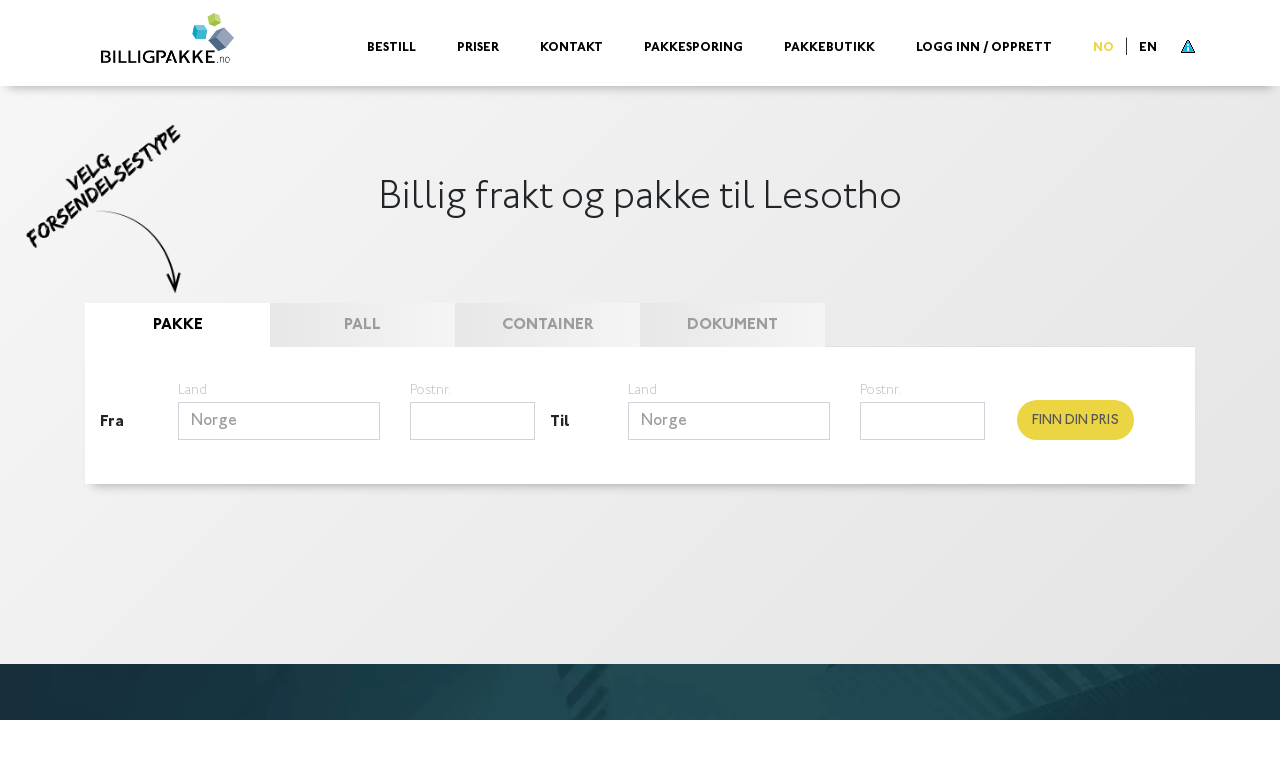

--- FILE ---
content_type: text/html; charset=utf-8
request_url: https://billigpakke.no/frakt_lesotho
body_size: 9396
content:
<!DOCTYPE html>
<html lang="no">
<head>
<meta charset="utf-8">
<meta name="viewport" content="width=device-width, initial-scale=1, shrink-to-fit=no">
<meta http-equiv="x-ua-compatible" content="ie=edge">
<meta name="description" content="Online priser og booking - Økonomi og Express forsendelser - Pickup - til og fra Lesotho">
<meta name="keywords" content="Pakkeforsendelse Frakt Forsendelsen pakke pakker Forsendelse af breve billig post Post Norge Bring Sende pakke Anbefalet Pakkepost Pakke post USA Kina storpakke flyfrakt fraktpriser luftfrakt expresspakker hasteforsendelser Bring Norge post Norge DHL fedex UPS pris priser billig billigt TNT postpakke send">
<title>Billig frakt og pakke til Lesotho</title>
<base href="/">
<link rel="preload" as="style" href="min/f=css/bootstrap-5.3.min.css,assets/css/main.min.css" onload="this.onload=null;this.rel='stylesheet'">
<link rel="preload" href="min/f=css/jquery-ui.css" as="style">
<link rel="preload" href="assets/css/intlTelInput.css" as="style">
<link rel="preload" href="min/f=css/custom.css" as="style">
<link rel="preload" href="assets/fonts/bold.woff2" as="font" type="font/woff2" crossorigin="anonymous">
<link rel="preload" href="assets/fonts/light.woff2" as="font" type="font/woff2" crossorigin="anonymous">
<link rel="preload" href="assets/fonts/medium.woff2" as="font" type="font/woff2" crossorigin="anonymous">
<link rel="preload" href="min/f=css/colorbox.css" as="style">
<script data-consent-src="https://www.googleoptimize.com/optimize.js?id=OPT-KS9MDVL" data-category-consent="cookie_cat_marketing"></script>
<script>
window.langCode = 'no';
if (window.langCode == 'en') window.langCode = 'uk';
if (window.langCode == 'sv') window.langCode = 'se';
</script>
		<base href="https://billigpakke.no/">
		<link rel="icon" href="/favicon.ico" type="image/x-icon">
<link rel="shortcut icon" href="/favicon.ico" type="image/x-icon">

			<!-- Global site tag (gtag.js) - Google Analytics -->
<script async data-consent-src="https://www.googletagmanager.com/gtag/js?id=G-EDCHDTJHVC" data-category-consent="cookie_cat_marketing"></script>

	<script type="text/javascript">(function() {var walkme = document.createElement('script'); walkme.type = 'text/javascript'; walkme.async = true; walkme.src = 'https://cdn.walkme.com/users/374723c6d3d34d038d7c6f6884d8385d/walkme_374723c6d3d34d038d7c6f6884d8385d_https.js'; var s = document.getElementsByTagName('script')[0]; s.parentNode.insertBefore(walkme, s); window._walkmeConfig = {smartLoad:true}; })();</script>
<script id="CookieConsent" src="https://policy.app.cookieinformation.com/uc.js"
	  data-culture="NB" type="text/javascript"></script>
</head>

<body>
	<header class="container-fluid" style="z-index: 999;" id="top"><a name="top"></a>
	<div class="container">
	<a href="cookie-politikk" style="float:right; top: 34px; position: relative;" title="Cookie Politic"><img src="images/cookiemark.png" alt="Cookie politikk"></a>
		<nav class="navbar navbar-expand-lg navbar-light">
		<a class="navbar-brand" href="https://billigpakke.no/">
			<img src="assets/img/billigpakkeno-logo.jpg" style="height:50px;width:auto" alt="pakkepost">
		</a>

		<button class="navbar-toggler" type="button" data-toggle="collapse" data-target="#navbarSupportedContent" data-bs-toggle="collapse" data-bs-target="#navbarSupportedContent" aria-controls="navbarSupportedContent" aria-expanded="false" aria-label="Toggle navigation">
			<span class="navbar-toggler-icon"></span>
		</button>

		<div class="collapse navbar-collapse" id="navbarSupportedContent">
			<ul class="navbar-nav ml-auto">
			<li class="nav-item">
				<a class="nav-link" href="/">Bestill</a>
			</li>
			<li class="nav-item">
				<a class="nav-link" href="priser">Priser</a>
			</li>
			<li class="nav-item">
				<a class="nav-link" href="Kontakt_oss">Kontakt</a>
			</li>
			<li class="nav-item">
				<a class="nav-link" href="pakkesporing">Pakkesporing</a>
			</li>
			<li class="nav-item">
				<a class="nav-link" href="https://postibutikk.billigpakke.no/" target="_blank">Pakkebutikk</a>
			</li>
									<li class="nav-item">
				<a class="nav-link" href="login.php" id="navbar-login">Logg inn / Opprett</a>
			</li>
			
			<li class="nav-item language-select">
								<a class="nav-link" style=" color: #ebd543;  display: inline-block" href="/frakt_lesotho?pages_id=487">NO</a> <span>|</span>
								<a class="nav-link" style=" display: inline-block" href="/en/frakt_lesotho?pages_id=487">EN</a> <span>|</span>
							</li>

			</ul>
		</div>
		</nav>
	</div>
	</header>

		<div id="form-box" class="container">
	<div class="form-headers">
		<h1>Billig frakt og pakke til Lesotho</h1>
	</div>

	<div id="packageform">
	<img class="arrow-select-shipping js-lazy-image" data-src="assets/img/no/arrow-select-shipping.png" alt="portopriser">
	<ul class="nav nav-tabs nav-form font-bold" role="tablist">
	<li id="active" class="col-3 col-lg-2">
		<a id="package-tab" class="active" data-bs-toggle="tab" data-bs-target="#package" href="#package" role="tab" aria-controls="packages" aria-selected="true">Pakke</a>
	</li>
	<li class="col-3 col-lg-2">
		<a id="pallet-tab" data-bs-toggle="tab" data-bs-target="#pallet" href="#pallet" role="tab" aria-controls="pallets" aria-selected="false">Pall</a>
	</li>
	<li class="col-3 col-lg-2">
		<a id="container-tab" data-bs-toggle="tab" data-bs-target="#container" href="#container" role="tab" aria-controls="container" aria-selected="false">Container</a>
	</li>
	<li class="col-3 col-lg-2">
		<a id="document-tab" data-bs-toggle="tab" data-bs-target="#document" href="#document" role="tab" aria-controls="documents" aria-selected="false">Dokument</a>
	</li>
	</ul>

	<div class="tab-content">

	<div class="form-wrap tab-pane fade show active no-details" id="package" role="tabpanel" aria-labelledby="package-tab">
		<form action="results-simple.php" method="POST" class="">
		<input type="hidden" name="type" value="package">
		<div class="details-address pr-0">
	<div class="row col-12">
		<div class="col-12 col-lg-5 pr-0">
			<div class="row addressbook">
				<div class="col-lg-2 col-md-1 "><span class="d-block d-md-none" style="font-weight: 900;">
					Fra				</span></div>
							</div>
			<div class="row">
				<div class="col-lg-2 col-md-1 align-middle pt-md-4 mt-md-2"><span class="d-none d-md-block" style="font-weight: 900;">
					Fra				</span></div>
				<div class="form-group col-md-6 col-sm-7">
					<label for="package-input-origin">Land</label>
					<select id="package-input-origin" name="origin_country_id-input"></select>
				</div>
				<div class="form-group col-lg-4 col-md-5 col-sm-5">
					<label for="package-from_postcode">Postnr.</label>
					<input type="text" class="origin_postcode" id="package-origin_postcode" name="origin_postcode">
				</div>
			</div>
		</div>

		<div class="col-12 col-lg-5 pr-0">
			<div class="row addressbook">
				<div class="col-lg-2 col-md-1 "><span class="d-block d-md-none" style="font-weight: 900;">
				Til				</span></div>
							</div>
			<div class="row">
				<div class="col-lg-2 col-md-1 align-middle pt-md-4 mt-md-2"><span class="d-none d-md-block" style="font-weight: 900;">
					Til				</span></div>
				<div class="form-group col-md-6 col-sm-7">
					<label for="package-input-destination">Land</label>
					<select id="package-input-destination" name="shipping_country_id-input"></select>
				</div>
				<div class="form-group col-lg-4 col-md-5 col-sm-5">
					<label for="package-delivery_postcode">Postnr.</label>
					<input type="text" class="delivery_postcode" id="package-delivery_postcode" name="delivery_postcode">
				</div>
			</div>
		</div>


	<div class="col-12 col-lg-2">
		<div class="col-12 switch-lever" style="display:none">
			<label for="package-delivery_postcode" style="margin-bottom: 3px">Mottaker adresse</label>
			<input type="checkbox" name="residentialIndicatorDestination" value="1" >
			<span aria-hidden="true">
			<span>Bedrift</span>
			<span class="switch-bg"></span>
			<span>Privat</span>
			</span>

		</div>


		<div class="find-price " style="max-width: none;">
		<button>Finn din pris</button>
		</div>
	</div>
	</div>
</div>

		<div class="details-packages">
					<div class="details-types">
	<div class="col-12">
		<h6>Type forsendelse</h6>
	</div>

	<div class="col-lg-12">
	<div class="row">
				<div class="item-type"     data-subtype="fladkasse"  data-dims="33|23|3"  data-weight="0.5"  >
		<img class="js-lazy-image" data-src="assets/img/shipment-types-icons/flat.png" alt="pakke pris">
		<p>Flat pakke<br>33 x 23 x 3 CM<br>Opp til 0,5 KG</p>
		<!--<input type="radio" name="type" value="3">-->
		</div>
				<div class="item-type"     data-subtype="posekasse"  data-dims="33|23|6"  data-weight="2"  >
		<img class="js-lazy-image" data-src="assets/img/shipment-types-icons/bag.png" alt="billig frakt">
		<p>Liten pakke<br>33 x 23 x 6 CM<br>Opp til 2 KG</p>
		<!--<input type="radio" name="type" value="5">-->
		</div>
				<div class="item-type"     data-subtype="almkasse"  data-dims="40|25|20"  data-weight="4"  >
		<img class="js-lazy-image" data-src="assets/img/shipment-types-icons/packet.png" alt="pakken">
		<p>Alm. kasse<br>40 x 25 x 20 CM<br>Opp til 4 KG</p>
		<!--<input type="radio" name="type" value="1">-->
		</div>
				<div class="item-type"     data-subtype="flyttekasse"  data-dims="70|40|40"  data-weight="25"  >
		<img class="js-lazy-image" data-src="assets/img/shipment-types-icons/storagebox.png" alt="forsendelse">
		<p>Flyttekasse<br>70 x 40 x 40 CM<br>Opp til 25 KG</p>
		<!--<input type="radio" name="type" value="2">-->
		</div>
				<div class="item-type"     data-subtype="rorkasse"  data-dims="90|10|10"  data-weight="2"  >
		<img class="js-lazy-image" data-src="assets/img/shipment-types-icons/tube.png" alt="transport">
		<p>Rør<br>Opp til 2 KG</p>
		<!--<input type="radio" name="type" value="4">-->
		</div>
				<div class="item-type"  id="package-custom-size"     data-subtype="custompakke"  data-dims=""  data-weight="1"  >
		<img class="js-lazy-image" data-src="assets/img/shipment-types-icons/questionmark.png" alt="fraktmann">
		<p>Definer størrelsen selv</p>
		<!--<input type="radio" name="type" value="6">-->
		</div>
			</div>
	</div>
</div>


			<div class="details-types" id="details-types-package-custom-size">

	<div class="col-12">
	<h6>Definer størrelse</h6>
	</div>

	<div class="col-lg-12 d-none package-form item-line" id="clone-package-custom-group">
	<div class="row">
		<div class="col-lg-5 col-12">
		<div class="row small-gutters">
			<div class="form-group col-1 col-lg-1">
			<div class="d-none remove-line"><span class="fa fa-trash pt-4 mt-2" title="Fjern linje"></span></div>
			</div>
			<div class="form-group col-4 col-lg-5">
			<label for="antal">Antall</label>
			<input type="number" name="qty[]" min="1" class="form-control">
			</div>
			<div class="form-group col-7 col-lg-6">
			<label for="antal">Vekt (max) pr stk <span data-bs-toggle="tooltip" data-placement="bottom" title="Alt under 1 kg rundes opp og tilhører vektkategorien 1 kg, som er den billigste." class="fa fa-question-circle"></span></label>
			<div class="input-group">
							<input type="number" name="weight[]" class="form-control" min="0.5" step="0.5">
				<div class="input-group-append"><span class="input-group-text">Kg</span></div>
			</div>
			</div>
		</div>
		</div>
		<div class="col-lg-7 col-12">
		<div class="row small-gutters">
			<div class="form-group col-md-4 col-xs-12">
			<label for="antal">Lengde (max)</label>
			<div class="input-group">
				<input type="number" name="length[]" class="form-control" min="1">
				<div class="input-group-append"><span class="input-group-text">Cm</span></div>
			</div>
			</div>
			<div class="form-group col-md-4 col-xs-12">
			<label for="antal">Bredde (max)</label>
			<div class="input-group">
				<input type="number" name="width[]" class="form-control" min="1">
				<div class="input-group-append"><span class="input-group-text">Cm</span></div>
			</div>
			</div>
			<div class="form-group col-md-4 col-xs-12">
			<label for="antal">Høyde (max)</label>
			<div class="input-group">
				<input type="number" name="height[]" class="form-control" min="1">
				<div class="input-group-append"><span class="input-group-text">Cm</span></div>
			</div>
			</div>
		</div>
		</div>
	</div>
	</div>

	<div id="clone-package-container" class="middle-spacer">

	</div>

	<div class="add-other ml-0">
	<button type="button" data-group="clone-package-custom-group" data-container="clone-package-container" style="font-weight:bold"><div class="icon"></div>Legg til flere størrelser</button>
	</div>
</div>

			<div class="find-price">
			<button type="submit">Finn din pris</button>
			<p>&nbsp;</p>
			</div>
		</div>
		</form>
	</div>


	<div class="form-wrap tab-pane fade no-details" id="pallet" role="tabpanel" aria-labelledby="pallet-tab">
		<form action="results-simple.php" method="POST" class="">
		<input type="hidden" name="type" value="pallet">
		<div class="details-address pr-0">
	<div class="row col-12">
		<div class="col-12 col-lg-5 pr-0">
			<div class="row addressbook">
				<div class="col-lg-2 col-md-1 "><span class="d-block d-md-none" style="font-weight: 900;">
					Fra				</span></div>
							</div>
			<div class="row">
				<div class="col-lg-2 col-md-1 align-middle pt-md-4 mt-md-2"><span class="d-none d-md-block" style="font-weight: 900;">
					Fra				</span></div>
				<div class="form-group col-md-6 col-sm-7">
					<label for="pallet-input-origin">Land</label>
					<select id="pallet-input-origin" name="origin_country_id-input"></select>
				</div>
				<div class="form-group col-lg-4 col-md-5 col-sm-5">
					<label for="pallet-from_postcode">Postnr.</label>
					<input type="text" class="origin_postcode" id="pallet-origin_postcode" name="origin_postcode">
				</div>
			</div>
		</div>

		<div class="col-12 col-lg-5 pr-0">
			<div class="row addressbook">
				<div class="col-lg-2 col-md-1 "><span class="d-block d-md-none" style="font-weight: 900;">
				Til				</span></div>
							</div>
			<div class="row">
				<div class="col-lg-2 col-md-1 align-middle pt-md-4 mt-md-2"><span class="d-none d-md-block" style="font-weight: 900;">
					Til				</span></div>
				<div class="form-group col-md-6 col-sm-7">
					<label for="pallet-input-destination">Land</label>
					<select id="pallet-input-destination" name="shipping_country_id-input"></select>
				</div>
				<div class="form-group col-lg-4 col-md-5 col-sm-5">
					<label for="pallet-delivery_postcode">Postnr.</label>
					<input type="text" class="delivery_postcode" id="pallet-delivery_postcode" name="delivery_postcode">
				</div>
			</div>
		</div>


	<div class="col-12 col-lg-2">
		<div class="col-12 switch-lever" style="display:none">
			<label for="pallet-delivery_postcode" style="margin-bottom: 3px">Mottaker adresse</label>
			<input type="checkbox" name="residentialIndicatorDestination" value="1" >
			<span aria-hidden="true">
			<span>Bedrift</span>
			<span class="switch-bg"></span>
			<span>Privat</span>
			</span>

		</div>


		<div class="find-price " style="max-width: none;">
		<button>Finn din pris</button>
		</div>
	</div>
	</div>
</div>

		<div class="details-packages">
					<div class="details-types">
	<div class="col-12">
		<h6>Type forsendelse</h6>
	</div>

	<div class="col-lg-12">
	<div class="row">
				<div class="item-type"  id="palletFull"     data-subtype="pallet"  >
		<img class="js-lazy-image" data-src="assets/img/shipment-types-icons/pallet-full.png" alt="kurer">
		<p>En hel pall</p>
		<!--<input type="radio" name="type" value="1">-->
		</div>
				<div class="item-type"  id="palletHalf"     data-subtype="half-pallet"  >
		<img class="js-lazy-image" data-src="assets/img/shipment-types-icons/halvpalle.png" alt="container">
		<p>En halv pall</p>
		<!--<input type="radio" name="type" value="2">-->
		</div>
				<div class="item-type"  id="palletPieces"     data-subtype="oversize"  >
		<img class="js-lazy-image" data-src="assets/img/shipment-types-icons/pallet-pieces.png" alt="pall">
		<p>Stykkgods</p>
		<!--<input type="radio" name="type" value="3">-->
		</div>
			</div>
	</div>
</div>
			<div class="col-12">
			<hr>
			</div>

			<div class="details-types">

    <div class="col-lg-12 d-none item-line" id="clone-pallet-custom-group">
	<div class="row">
	    <div class="col-lg-4">
		<div class="row small-gutters">
		    <div class="form-group col-1 col-lg-1">
			<div class="d-none remove-line"><span class="fa fa-trash pt-4 mt-2" title="Fjern linje" style="position: relative; left: -10px"></span></div>
		    </div>
		    <div class="form-group col-3 col-lg-5">
			<label for="antal">Antall</label>
			<input type="number" class="palletQty" name="qty[]" min="1" class="form-control">
		    </div>
		    <div class="form-group  col-8 col-lg-6">
			<label for="antal">Vekt (max) pr stk </label>
			<div class="input-group">
			    <input type="number" class="palletWeight form-control" name="weight[]" min="1">
			    <div class="input-group-append"><span class="input-group-text">Kg</span></div>
			</div>
		    </div>
		</div>
	    </div>
	    <div class="col-lg-8">
		<div class="row small-gutters">
		    <div class="form-group col-4">
			<label for="antal">Lengde (max)</label>
			<div class="input-group">
			    <input type="number" class="palletLength form-control"  name="length[]" min="1">
			    <div class="input-group-append"><span class="input-group-text">Cm</span></div>
			</div>
		    </div>
		    <div class="form-group col-4">
			<label for="antal">Bredde (max)</label>
			<div class="input-group">
			    <input type="number" class="palletWidth form-control"  name="width[]" min="1">
			    <div class="input-group-append"><span class="input-group-text">Cm</span></div>
			</div>
		    </div>
		    <div class="form-group col-4">
			<label for="antal">Høyde (max)</label>
			<div class="input-group">
                            <input type="number" class="palletHeight form-control"  name="height[]" min="1" max="250">
			    <div class="input-group-append"><span class="input-group-text">Cm</span></div>
			</div>
		    </div>
		</div>
	    </div>
	</div>
    </div>

    <div id="clone-pallet-container" class="middle-spacer">

    </div>


    <div class="col-lg-12 d-none" id="palletPickupOptions">
	<div class="row">
	    <div class="col-lg-6 radio-group pallet-pickup-options"><div class="form-control">
			<h6>Avsender</h6>
			<label style="display: block">
			    <input type="radio" name="pallet_pickup_private" value="1">Privat <i class="fa fa-question-circle" data-bs-toggle="tooltip" style="color: #474747; float: right" title="Avsenderadressen er en privat adresse"></i>
			</label>
			<label style="display: block;">
			    <input type="radio" name="pallet_pickup_private" value="0">Bedrift <i class="fa fa-question-circle" data-bs-toggle="tooltip" style="color: #474747; float: right" title="Avsenderadressen er en bedriftsadresse"></i>
			</label>
	    </div></div>
	    <div class="col-lg-6 radio-group pallet-delivery-options"><div class="form-control">
			<h6>Mottaker</h6>
			<label style="display: block">
			    <input type="radio" name="pallet_delivery_private" value="1">Privat <i class="fa fa-question-circle" data-bs-toggle="tooltip" style="color: #474747; float: right" title="Mottaker er en privat adresse"></i>
			</label>
			<label style="display: block;">
			    <input type="radio" name="pallet_delivery_private" value="0">Bedrift <i class="fa fa-question-circle" data-bs-toggle="tooltip" style="color: #474747; float: right" title="Mottaker er et selskap"></i>
			</label>
	    </div></div>
	</div>
	<div class="row">
	    <div class="col-12 col-12-lg radio-group pallet-stackable-options"><div class="form-control">
			<label style="display: block">
			    <input type="radio" name="pallet_stackable" value="1" class="px-2">Stables <i class="fa fa-question-circle" data-bs-toggle="tooltip" style="color: #474747; float: right" title="Kan varer stables på toppen av forsendelsen din"></i>
			</label>
			<label style="display:block">
			    <input type="radio" name="pallet_stackable" value="0" class="px-2">Ikke stablet <i class="fa fa-question-circle" data-bs-toggle="tooltip" style="color: #474747; float: right" title="Din forsendelse aksepterer IKKE varer som er stablet ovenpå"></i>
			</label>
			</div>
	    </div>
	</div>
    </div>
    <div class="add-other ml-0">
	<button type="button" data-group="clone-pallet-custom-group" data-container="clone-pallet-container"><div class="icon"></div>Send andre paller</button>
    </div>
</div>
			<div class="find-price">
			<button type="submit">Finn din pris</button>
			<p>&nbsp;</p>
			</div>
		</div>
		</form>
	</div>

	<div class="form-wrap tab-pane fade no-details" id="container" role="tabpanel" aria-labelledby="container-tab">
		<form action="results-simple.php" method="POST" class="">
		<input type="hidden" name="type" value="container">
		<div class="details-address pr-0">
	<div class="row col-12">
		<div class="col-12 col-lg-5 pr-0">
			<div class="row addressbook">
				<div class="col-lg-2 col-md-1 "><span class="d-block d-md-none" style="font-weight: 900;">
					Fra				</span></div>
							</div>
			<div class="row">
				<div class="col-lg-2 col-md-1 align-middle pt-md-4 mt-md-2"><span class="d-none d-md-block" style="font-weight: 900;">
					Fra				</span></div>
				<div class="form-group col-md-6 col-sm-7">
					<label for="container-input-origin">Land</label>
					<select id="container-input-origin" name="origin_country_id-input"></select>
				</div>
				<div class="form-group col-lg-4 col-md-5 col-sm-5">
					<label for="container-from_postcode">Postnr.</label>
					<input type="text" class="origin_postcode" id="container-origin_postcode" name="origin_postcode">
				</div>
			</div>
		</div>

		<div class="col-12 col-lg-5 pr-0">
			<div class="row addressbook">
				<div class="col-lg-2 col-md-1 "><span class="d-block d-md-none" style="font-weight: 900;">
				Til				</span></div>
							</div>
			<div class="row">
				<div class="col-lg-2 col-md-1 align-middle pt-md-4 mt-md-2"><span class="d-none d-md-block" style="font-weight: 900;">
					Til				</span></div>
				<div class="form-group col-md-6 col-sm-7">
					<label for="container-input-destination">Land</label>
					<select id="container-input-destination" name="shipping_country_id-input"></select>
				</div>
				<div class="form-group col-lg-4 col-md-5 col-sm-5">
					<label for="container-delivery_postcode">Postnr.</label>
					<input type="text" class="delivery_postcode" id="container-delivery_postcode" name="delivery_postcode">
				</div>
			</div>
		</div>


	<div class="col-12 col-lg-2">
		<div class="col-12 switch-lever" style="display:none">
			<label for="container-delivery_postcode" style="margin-bottom: 3px">Mottaker adresse</label>
			<input type="checkbox" name="residentialIndicatorDestination" value="1" >
			<span aria-hidden="true">
			<span>Bedrift</span>
			<span class="switch-bg"></span>
			<span>Privat</span>
			</span>

		</div>


		<div class="find-price " style="max-width: none;">
		<button>Finn din pris</button>
		</div>
	</div>
	</div>
</div>

		<div class="details-packages">

			<div class="details-types">

    <div class="col-lg-11 offset-lg-1 d-none item-line" id="clone-container-custom-group">
        <div class="row small-gutters">
            <div class="form-group col-1 col-lg-1" style="max-width: 36px">
                <div class="d-none remove-line"><span class="fa fa-lg fa-trash-o pt-4 mt-2" title="Fjern linje"></span></div>
            </div>
            <div class="form-group col-3 col-lg-6">
                <label for="antal">Antall</label>
                <input type="number" name="qty[]" min="1">
            </div>
            <div class="form-group col-8 col-lg-5">
                <label for="antal">Velg type container</label>
                <select name="type_of_move" id="">
                    <option></option>
                    <!--<option>10 fods</option>-->
                    <option value="1">20 fods</option>
                    <option value="2">40 fods</option>
                </select>
            </div>
        </div>
    </div>

    <div id="clone-container-container" class="middle-spacer">

    </div>

    <div class="add-other">
        <button type="button" data-group="clone-container-custom-group" data-container="clone-container-container"><div class="icon"></div>Send annen type container</button>
    </div>

</div>
			<div class="find-price">
			<button type="submit">Finn din pris</button>
			<p>&nbsp;</p>
			</div>
		</div>
		</form>
	</div>

	<div class="form-wrap tab-pane fade no-details" id="document" role="tabpanel" aria-labelledby="document-tab">
		<form action="results-simple.php" method="POST" class="">
		<input type="hidden" name="type" value="document">
		<div class="details-address pr-0">
	<div class="row col-12">
		<div class="col-12 col-lg-5 pr-0">
			<div class="row addressbook">
				<div class="col-lg-2 col-md-1 "><span class="d-block d-md-none" style="font-weight: 900;">
					Fra				</span></div>
							</div>
			<div class="row">
				<div class="col-lg-2 col-md-1 align-middle pt-md-4 mt-md-2"><span class="d-none d-md-block" style="font-weight: 900;">
					Fra				</span></div>
				<div class="form-group col-md-6 col-sm-7">
					<label for="document-input-origin">Land</label>
					<select id="document-input-origin" name="origin_country_id-input"></select>
				</div>
				<div class="form-group col-lg-4 col-md-5 col-sm-5">
					<label for="document-from_postcode">Postnr.</label>
					<input type="text" class="origin_postcode" id="document-origin_postcode" name="origin_postcode">
				</div>
			</div>
		</div>

		<div class="col-12 col-lg-5 pr-0">
			<div class="row addressbook">
				<div class="col-lg-2 col-md-1 "><span class="d-block d-md-none" style="font-weight: 900;">
				Til				</span></div>
							</div>
			<div class="row">
				<div class="col-lg-2 col-md-1 align-middle pt-md-4 mt-md-2"><span class="d-none d-md-block" style="font-weight: 900;">
					Til				</span></div>
				<div class="form-group col-md-6 col-sm-7">
					<label for="document-input-destination">Land</label>
					<select id="document-input-destination" name="shipping_country_id-input"></select>
				</div>
				<div class="form-group col-lg-4 col-md-5 col-sm-5">
					<label for="document-delivery_postcode">Postnr.</label>
					<input type="text" class="delivery_postcode" id="document-delivery_postcode" name="delivery_postcode">
				</div>
			</div>
		</div>


	<div class="col-12 col-lg-2">
		<div class="col-12 switch-lever" style="display:none">
			<label for="document-delivery_postcode" style="margin-bottom: 3px">Mottaker adresse</label>
			<input type="checkbox" name="residentialIndicatorDestination" value="1" >
			<span aria-hidden="true">
			<span>Bedrift</span>
			<span class="switch-bg"></span>
			<span>Privat</span>
			</span>

		</div>


		<div class="find-price " style="max-width: none;">
		<button>Finn din pris</button>
		</div>
	</div>
	</div>
</div>

		<div class="details-packages">

			<div class="details-types">

    <div class="col-12">
        <div class="row small-gutters pt-3 item-line">

                        <div class="col-6">
                            <div class="input-group">
                                <select id="document_type" name="document_type" class="form-control" onchange="checkDocumentType()">
                                    <option value="1">Egen</option>
                                    <option value="2">Fortrykt kurer</option>
                                </select>
                                <div class="input-group-append"><span class="input-group-text">Emballasje</span></div>
                            </div>
                        </div>
                        <div class="col-6">
                            <div class="input-group">
                                <select id="document_weight" name="weight[]" class="form-control">
                                    <option value="0.5">0,5</option>
                                    <option value="1">1,0</option>
                                    <option value="1.5">1,5</option>
                                    <option value="2">2,0</option>
                                    <option value="2.5">2,5</option>
                                </select>
                                <div class="input-group-append"><span class="input-group-text">Kg</span></div>
                            </div>
                        </div>

        </div>
    </div>

</div>
			<div class="find-price">
			<button type="submit">Finn din pris</button>
			<p>&nbsp;</p>
			</div>
		</div>
		</form>
	</div>

	</div>
</div>

	</div>

	<div class="blue-container container-fluid">
	<div class="container box">
		<div class="compare-title">
		<h2>Billigpakke.no sammenligner priser fra</h2>
		</div>
		<div class="row compare-brands">
		<div class="compare-brand">
			<div class="compare-background">
			<a href="bring" alt="Bring"><img class="js-lazy-image" data-src="assets/img/couriers/logo_bring.png" alt="" /></a>
			</div>
		</div>
		<div class="compare-brand">
			<div class="compare-background">
			<a href="dhl" alt="DHL"><img class="square-logo js-lazy-image" data-src="assets/img/logo_dsv.png" alt="" /></a>
			</div>
		</div>
		<div class="compare-brand">
			<div class="compare-background">
			<a href="fedex" alt="Fedex"><img class="js-lazy-image" data-src="assets/img/logo_fedex.png" alt="" /></a>
			</div>
		</div>
		<div class="compare-brand">
			<div class="compare-background">
			<img class="js-lazy-image" data-src="assets/img/logo_tnt.png" alt="" />
			</div>
		</div>
		<div class="compare-brand">
			<div class="compare-background">
			<a href="ups" alt="UPS"><img class="square-logo js-lazy-image" data-src="assets/img/logo_ups.png" alt="" /></a>
			</div>
		</div>
		<div class="compare-brand">
			<div class="compare-background">
			<a href="postnord" alt="Postnord"><img class="js-lazy-image" data-src="assets/img/couriers/logo_posten.png" alt="Posten priser" /></a>
			</div>
		</div>
		</div>

	</div>
	</div>
	<div class="container">
	<div class="review-title">
		<h3>Dette sier våre kunder om oss</h3>
	</div>
	<div class="reviews">
		<!--<div id="brb_collection_289" class="blog-reviews"></div>-->
		<!-- TrustBox script -->
		<script type="text/javascript" src="//widget.trustpilot.com/bootstrap/v5/tp.widget.bootstrap.min.js" async></script>
		<!-- End TrustBox script -->
<br>
<!-- TrustBox widget - Slider -->
<div class="trustpilot-widget" data-locale="nb-NO" data-template-id="54ad5defc6454f065c28af8b" data-businessunit-id="58e635860000ff00059ff736" data-style-height="240px" data-style-width="100%" data-theme="light" data-stars="3,4,5" data-review-languages="no,nb,nn">
  <a href="https://no.trustpilot.com/review/billigpakke.no" target="_blank" rel="noopener">Trustpilot</a>
</div>
<!-- End TrustBox widget -->
<br>
	</div>
	</div>
	<div class="blue-container container-fluid">
	<div id="service-box" class="container">
		<h2>Leveringsservice</h2>

		<div class="row">
		<div class="col-lg-3 col-md-6 col-sm-12">
			<h6>Dør til dør</h6>
		</div>

		<div class="col-lg-3 col-md-6 col-sm-12">
			<h6>Pakkebutikk til Pakkebutikk</h6>
		</div>

		<div class="col-lg-3 col-md-6 col-sm-12">
			<h6>Pakkebutikk til dør</h6>
		</div>

		<div class="col-lg-3 col-md-6 col-sm-12">
			<h6>Terminal til terminal</h6>
		</div>
		</div>
	</div>
	</div>
	<div class="container">
	<div id="step-box" class="container">
		<div class="row">
		<div class="step-container">
			<div class="step">
			<h3>1.</h3>
			<h3>Velg forsendelse</h3>
			<p>Du kan sende pakke - dokumenter - paller - containere.</p>
			</div>
		</div>

		<div class="step-container">
			<div class="step">
			<h3>2.</h3>
			<h3>Sammenligne tilbud</h3>
			<p>Tilbudene vises oversiktlig så du kan velge det beste.</p>
			</div>
		</div>

		<div class="step-container">
			<div class="step">
			<h3>3.</h3>
			<h3>Bestill og spar</h3>
			<p>Velg det beste tilbudet og spar penger.</p>
			</div>
		</div>
		</div>
	</div>
	</div>
	<div class="blue-container container-fluid">
	<div id="info-box" class="container">
					<p><strong>Billigpakke.no</strong> er spesialister på pakkeforsendelser til og fra <strong>Lesotho</strong>. Også store og omfattende forsendelser</p><p>Fra lette kurer breve til ordinære pakker og store paller forsendelser.</p><p>Vi kan håndtere både last til <strong>Lesotho</strong> og fra <strong>Lesotho</strong> - både som en billig økonomi eller rask ekspress-<a href="https://billigpakke.no" class="seo-link">frakt</a>.</p><p>Priser og booking gjøres online på <a href="https://billigpakke.no">www.billigpakke.no</a></p><p> </p><p><a href="https://billigpakke.no/"><img alt="Sende pakke til Lesotho" class="d-lg-none d-md-block d-sm-block" id="" data-src="/images/seo/billigpakke-narrow.jpg" style="text-align:center; width:100%"></img><img alt="Sende pakke til Lesotho billig" class="d-lg-block d-none" id="" data-src="/images/seo/billigpakke-wide.jpg" style="text-align:center; width:100%"></img></a></p><p> </p><p>Presserende oppgaver kan også ordnes - ring til +47 815 03 871</p><p>Forsendelser sendes både ved sjø og luft - og det er full sporbarhet på alle <strong>Billigpakke.no</strong> forsendelser</p><p>Fraktoppgaver kan trygt overlates til oss - vi håndterer store mengder gods mellom alle kontinenter</p><p>Les mer på vår blogg: <a href="https://billigpakke.no/blog/">https://billigpakke.no/blog/</a></p>
			</div>
	</div>

<div class="container clearfix">

		<div itemscope itemtype="http://schema.org/Product">

		<div itemprop="name" style="text-align: center;">

			Billigpakke.no
		</div>

		<div itemprop="aggregateRating" itemscope itemtype="http://schema.org/AggregateRating" style="text-align: center; color:#d65f48;">

			Rated <span itemprop="ratingValue">4.0</span>/

			<meta itemprop="bestRating" content="5"/>

			5

			<meta itemprop="worstRating" content="1"/>

			based on <span itemprop="reviewCount">68</span> reviews at <a href="https://www.google.com/search?q=Billigpakke&oq=Billigpakke&aqs=chrome..69i57j69i60j0j69i60j69i61j0.5691j0j4&sourceid=chrome&ie=UTF-8#lrd=0x46416c2ab2fc8a35:0xa495f88ee4316a90,1,,," target="_blank">Google+</a>

		</div>

		</div>

</div>




	
	<footer class="container-fluid">
		<div class="container">
		<div class="row">
			<div class="container-easy">
			<h2>Det skal være enkelt</h2>
			<p>Siden 2012 har vi tilbudt vår tjeneste med stor suksess. Vi arbeider kontinuerlig med å forbedre vår service, kundestøtte og brukervennlighet. Vårt mål er å være det fraktservicefirmaet som både privatpersoner og bedrifter kan sjekke priser og bestille pakke- og dokumentforsendelser hos på den enkleste og absolutt raskeste måten.</p>
			</div>

			<div class="col-12 col-sm-4 col-xl-2">
			<nav>
				<h6>Service</h6>
				<ul>
				<li><a href="postnord">POSTNORD</a></li>
				<li><a href="dhl">DHL</a></li>
				<li><a href="ups">UPS</a></li>
				<li><a href="tnt">TNT</a></li>
				<li><a href="fedex">FEDEX</a></li>
				<li><a href="posten">POSTEN</a></li>
				<li><a href="bring">BRING</a></li>
				<li><a href="jetpak">JETPAK</a></li>
				</ul>
			</nav>
			</div>


			<div class="col-2">
			<nav>
			<h6>Hjelp</h6>
				<ul>
				<li><a href="priser">Priser</a>
				<li><a href="sende-til-usa">Sende til USA</a></li>
				<li><a href="sende-pakke-til-utlandet">Send utomlands</a></li>
				<li>
					<a href="tolldokument">Tolldokument</a>
				</li>
				<li>
					<a href="spor_din_pakke">Spor pakken din</a>
				</li>

				</ul>
			</nav>
			</div>

			<div class="col-12 col-sm-4 col-xl-2">
			<h6>Adresse</h6>
			<nav>
				<ul>
					<li>C. J. Hambros plass 2C
					<li>0164 Oslo
					<li>Norge
				</ul>
			</nav>
			</div>

			<div class="col-12 col-sm-4 col-xl-2">
			<h6>Kontakt</h6>
			<nav>
				<ul>
				<li>
					<a href="account.php">Min konto</a>
				</li>
				<li>
					<a href="create_account.php">Bli kunde</a>
				</li>
				<li><a href="forretningsvilkaar">Handelsbetingelser</a></li>
				<li>
					<a href="finn-os-her">Finn oss her</a>
				</li>
				<li>
					<a href="Kontakt_os">Kontakt oss</a>
				</li>
				<li>
					<a id="cookie-mark" href="cookie-politikk" title="Cookie politikk">Cookie politikk</a>
				</li>
				<li>
					<!--<a href="https://plus.google.com/108295340665170793826" target="_blank" title="Google+"><img class="social js-lazy-image" data-src="assets/img/logo_social_googleplus.png" alt="TNT"></a>-->
					<a href="https://www.linkedin.com/company/billigpakke.no/" target="_blank" title="LinkedIn"><img class="social js-lazy-image" data-src="assets/img/logo_social_linkedin.png" alt="Bring"></a>
					<a href="https://www.youtube.com/channel/UCrEoFlcEmlAqimudSZzlGjQ" title="Youtube" target="_blank"><img class="social js-lazy-image" data-src="assets/img/logo_social_youtube.png" alt="Forsendelse"></a>
					<a href="https://www.facebook.com/Billigpakke.no/" title="Facebook" target="_blank"><img class="social js-lazy-image" data-src="assets/img/logo_social_facebook.png" alt="send pakker"></a>
				</li>
				</ul>
			</nav>
			</div>
		</div>
		</div>
	</footer>
<script src="https://code.jquery.com/jquery-3.7.1.min.js"></script>
<script src="https://cdn.jsdelivr.net/npm/bootstrap@5.3.2/dist/js/bootstrap.bundle.min.js" integrity="sha384-C6RzsynM9kWDrMNeT87bh95OGNyZPhcTNXj1NW7RuBCsyN/o0jlpcV8Qyq46cDfL" crossorigin="anonymous"></script>
<script src="/min/f=assets/js/main.js"></script>
<script src="assets/js/intlTelInput.min.js"></script>
<script src="js/main.js.php?v=1.62"></script>
		<script src="js/jquery-ui.min.js" ></script>
		<script src="js/home.js.php"  async="async" ></script>
	<script type="module">
	import LazyLoad from "./js/lazy-load.js";
	LazyLoad.init();
</script>
<noscript><img height="1" width="1" src="https://www.facebook.com/tr?id=2205371229685640&ev=PageView&noscript=1"/></noscript>
<!-- End Facebook Pixel Code -->
<script type="application/ld+json">
[
{
  "@context": "http://schema.org",
  "@type": "Organization",
  "name": "Billigpakke.no",
  "description": "Søg fragtpriser og sammenlig priser. Vi sender med DHL, UPS, Fedex, TNT, Postnord, Bring etc.",
  "foundingDate": "2009",
  "url": "https://billigpakke.no/",
  "logo": "https://billigpakke.no/assets/img/pakkedk-logo.png",
  "contactPoint": [
	{ "@type": "ContactPoint",
	  "telephone": "+47 815 03 871",
	  "email": "kontakt@billigpakke.no",
	  "contactType": "customer service",
	  "availableLanguage": [{
		"@type": "Language",
		"name": "Danish",
		"alternateName": "da"
	},{
		"@type": "Language",
		"name": "English",
		"alternateName": "en"
	}]
	}
  ],
  "address": [
	{
	"@type": "PostalAddress",
	"addressLocality": "Oslo, Norway",
	"postalCode": "0164",
	"streetAddress": "C. J. Hambros plass 2c"
	}
  ],
  "founders": [
	{
	"@type": "Person",
	"name": "Ulrik Larsen"
	},
	{
	"@type": "Person",
	"name": "Christian Petersen"
	}
  ],
  "sameAs": [
	"https://www.facebook.com/Pakke.dk",
	"https://www.youtube.com/user/PakkeDK",
	"https://www.linkedin.com/company-beta/16223138/",
	"https://plus.google.com/+PakkeDkBillig/posts",
	"https://dk.trustpilot.com/review/pakke.dk"
  ]
}
]
</script>
<script>
// MS Bing (and NOT Azure?)
//(function(w,d,t,r,u){var f,n,i;w[u]=w[u]||[],f=function(){var o={ti:"5989991",enableAutoSpaTracking: true};o.q=w[u],w[u]=new UET(o),w[u].push("pageLoad")},n=d.createElement(t),n.src=r,n.async=1,n.onload=n.onreadystatechange=function(){var s=this.readyState;s&&s!=="loaded"&&s!=="complete"||(f(),n.onload=n.onreadystatechange=null)},i=d.getElementsByTagName(t)[0],i.parentNode.insertBefore(n,i)})(window,document,"script","//bat.bing.com/bat.js","uetq");
(function(w,d,t,r,u){var f,n,i;w[u]=w[u]||[],f=function(){var o={ti:"5989991", enableAutoSpaTracking: true};o.q=w[u],w[u]=new UET(o),w[u].push("pageLoad")},n=d.createElement(t),n.src=r,n.async=1,n.onload=n.onreadystatechange=function(){var s=this.readyState;s&&s!=="loaded"&&s!=="complete"||(f(),n.onload=n.onreadystatechange=null)},i=d.getElementsByTagName(t)[0],i.parentNode.insertBefore(n,i)})(window,document,"script","//bat.bing.com/bat.js","uetq");
window.uetq = window.uetq || [];
window.uetq.push('consent', 'default', {'ad_storage': 'denied'});
</script>
<script>
// Define dataLayer and the gtag function.
window.dataLayer = window.dataLayer || [];
function gtag(){dataLayer.push(arguments);}
// Set default consent to 'denied' as a placeholder
// Determine actual values based on your own requirements
gtag('consent', 'default', {
  'ad_storage': 'denied',
  'ad_user_data': 'denied',
  'ad_personalization': 'denied',
  'analytics_storage': 'denied'
});
</script>
<script async src="https://www.googletagmanager.com/gtag/js?id=G-EDCHDTJHVC"></script>
<script>
  window.dataLayer = window.dataLayer || [];
  function gtag(){dataLayer.push(arguments);}
  gtag('js', new Date());
  gtag('config', 'G-EDCHDTJHVC');
</script>
<script async src="https://www.googletagmanager.com/gtag/js?id=AW-871848859"></script>
<script>
  window.dataLayer = window.dataLayer || [];
  function gtag(){dataLayer.push(arguments);}
  gtag('js', new Date());
  gtag('config', 'AW-871848859');
</script>
<script>
	window.addEventListener('CookieInformationConsentGiven', function(event) {
		if (CookieInformation.getConsentGivenFor('cookie_cat_functional')) {
			//console.log("Cookie consent: functional");
		}
		if (CookieInformation.getConsentGivenFor('cookie_cat_statistic')) {
			//console.log("Cookie consent: statistics");
			// Hotjar Tracking Code for https://billigpakke.no
			(function(h,o,t,j,a,r){h.hj=h.hj||function(){(h.hj.q=h.hj.q||[]).push(arguments)};h._hjSettings={hjid:1502833,hjsv:6};a=o.getElementsByTagName('head')[0];r=o.createElement('script');r.async=1;r.src=t+h._hjSettings.hjid+j+h._hjSettings.hjsv;a.appendChild(r);})(window,document,'https://static.hotjar.com/c/hotjar-','.js?sv=');
			// Enable Google Analytics Consent
			gtag('consent', 'update', {'analytics_storage': 'granted'});
		} else {
			// Disable Google Analytics Consent
			gtag('consent', 'update', {'analytics_storage': 'denied'});
		}
		if (CookieInformation.getConsentGivenFor('cookie_cat_marketing')) {
			// Facebook
			!function(f,b,e,v,n,t,s){if(f.fbq)return;n=f.fbq=function(){n.callMethod?n.callMethod.apply(n,arguments):n.queue.push(arguments)};if(!f._fbq)f._fbq=n;n.push=n;n.loaded=!0;n.version='2.0';n.queue=[];t=b.createElement(e);t.async=!0;t.src=v;s=b.getElementsByTagName(e)[0];s.parentNode.insertBefore(t,s)}(window, document,'script','https://connect.facebook.net/en_US/fbevents.js');fbq('init', '2205371229685640');
			fbq('track', 'PageView');
						// Enable Google Adsense Consent
			gtag('consent', 'update', {
				'ad_storage': 'granted',
				'ad_user_data': 'granted',
				'ad_personalization': 'granted'
			});
			// Enable Bing Consent
			window.uetq = window.uetq || [];
			window.uetq.push('consent', 'update', {'ad_storage': 'granted'});

			// load iframes (youtube)
			var iframes = document.querySelectorAll('iframe[data-src]');
			for (i = 0; i < iframes.length; i++){
				iframes[i].src = iframes[i].getAttribute('data-src');
			}
		} else {
			// Disable Google Adsense Consent
			gtag('consent', 'update', {
				'ad_storage': 'denied',
				'ad_user_data': 'denied',
				'ad_personalization': 'denied'
			});
			// Enable Bing Consent
			window.uetq = window.uetq || [];
			window.uetq.push('consent', 'update', {'ad_storage': 'denied'});

		}
	}, false);
</script>

</body>
</html>



--- FILE ---
content_type: text/css; charset=utf-8
request_url: https://billigpakke.no/min/f=css/custom.css?v=8.45
body_size: 3428
content:
.has-success .checkbox,.has-success .checkbox-inline,.has-success .control-label,.has-success .form-control-feedback,.has-success .help-block,.has-success .radio,.has-success .radio-inline,.has-success.checkbox label,.has-success.checkbox-inline label,.has-success.radio label,.has-success.radio-inline label{color:#3c763d}.has-success .form-control{border-color:#3c763d;-webkit-box-shadow:inset 0 1px 1px rgba(0,0,0,.075);box-shadow:inset 0 1px 1px rgba(0,0,0,.075)}.has-success .form-control:focus{border-color:#2b542c;-webkit-box-shadow:inset 0 1px 1px rgba(0,0,0,.075),0 0 6px #67b168;box-shadow:inset 0 1px 1px rgba(0,0,0,.075),0 0 6px #67b168}.has-success .input-group-addon{color:#3c763d;border-color:#3c763d;background-color:#dff0d8}.has-warning .checkbox,.has-warning .checkbox-inline,.has-warning .control-label,.has-warning .form-control-feedback,.has-warning .help-block,.has-warning .radio,.has-warning .radio-inline,.has-warning.checkbox label,.has-warning.checkbox-inline label,.has-warning.radio label,.has-warning.radio-inline label{color:#8a6d3b}.has-warning .form-control{border-color:#8a6d3b;-webkit-box-shadow:inset 0 1px 1px rgba(0,0,0,.075);box-shadow:inset 0 1px 1px rgba(0,0,0,.075)}.has-warning .form-control:focus{border-color:#66512c;-webkit-box-shadow:inset 0 1px 1px rgba(0,0,0,.075),0 0 6px #c0a16b;box-shadow:inset 0 1px 1px rgba(0,0,0,.075),0 0 6px #c0a16b}.has-warning .input-group-addon{color:#8a6d3b;border-color:#8a6d3b;background-color:#fcf8e3}.has-error .checkbox,.has-error .checkbox-inline,.has-error .control-label,.has-error .form-control-feedback,.has-error .help-block,.has-error .radio,.has-error .radio-inline,.has-error.checkbox label,.has-error.checkbox-inline label,.has-error.radio label,.has-error.radio-inline label{color:#a94442}.has-error .form-control,.has-error .row{border-width:1px;border-color:red;border-style:solid;background:#f2dede !important;-webkit-box-shadow:inset 0 1px 1px rgba(0,0,0,.075);box-shadow:inset 0 1px 1px rgba(0,0,0,.075)}.has-error .form-control:focus{border-color:#843534;-webkit-box-shadow:inset 0 1px 1px rgba(0,0,0,.075),0 0 6px #ce8483;box-shadow:inset 0 1px 1px rgba(0,0,0,.075),0 0 6px #ce8483}.has-error .input-group-addon{color:#a94442;border-color:#a94442;background-color:#f2dede}footer a:hover{text-decoration:none;color:#71c8de}@media screen and (max-width:576px){.container{max-width:100%}}.navbar li a{text-transform:uppercase}.navbar .nav-item{margin-left:25px}.navbar .language-select .nav-link{display:inline-block}.navbar .language-select span:last-child{display:none !important}.nav-tabs li a{text-transform:uppercase}.add-other button{border:1px solid #ebca2e !important;border-radius:20px !important;padding-left:.5rem !important;font-weight:700;line-height:1.3rem !important;font-size:14px !important}.form-wrap .details-packages .details-types .item-type p,.text-small{text-transform:none;font-size:14px}.form-wrap .find-price{padding-bottom:9px}.container .review-title{margin-bottom:0}.qtip{max-width:none !important}.qtip-light{font-size:1rem !important;color:#333 !important;padding:.3rem .7rem !important;line-height:1.3rem !important}#step-box{margin:20px 0 !important}#botxo-button-{width:90px !important;height:90px !important}#cookie-mark{min-height:13px;background:url(/images/cookiemark.png) no-repeat right center;padding-right:18px;vertical-align:middle;z-index:500}.results-show-more{display:none}.result-container .result{min-height:350px}.remove-line span{color:#c5c5c5}.delivery-info .content-holder img{height:20px}#pickupDateSelect-Cal .ui-datepicker-inline{width:100%}#payment-options li{cursor:pointer}#info-box a{color:#ebd543}#feedback img{margin:5px}#feedback span input{display:none}#feedback img.active{border-color:#66afe9;outline:0;-webkit-box-shadow:inset 0 1px 1px rgba(0,0,0,.2),0 0 8px rgba(102,175,233,1);box-shadow:inset 0 1px 1px rgba(0,0,0,.2),0 0 8px rgba(102,175,233,1)}#feedback button{background:#4db4d1;color:#fff;padding:4px 10px;border-radius:6px;border:none}#spinner{position:absolute;width:100%;height:100%;vertical-align:middle;text-align:center;background:rgba(100,100,100,.1);display:none}#spinner i{color:#66afe9;vertical-align:bottom;margin-top:40px;font-size:74px}#buttons-middle>a,#buttons-middle>button{position:relative;top:50%;transform:translateY(-50%);display:inline-block}.modal-no-title{background-image:url(/assets/img/pakkedk-logo-trans.png);background-size:contain;background-repeat:no-repeat;background-position:top center}.address-book .thumbnail{min-height:275px}#simple-rates-view,#all-rates-view{background-color:#204854;border-color:#204854}#callme-topper{position:fixed;z-index:2000;bottom:0;left:0;width:100%;background:#000;background:rgba(0,0,0,.8);color:#fff}#callme-topper p{text-align:center;padding:8px 15px;vertical-align:middle;font-weight:700;font-size:22px}#callme-topper button{color:#fff;text-shadow:1px 1px 2px #444;padding:7px 15px;border:none;border-radius:4px;font-weight:700;vertical-align:middle;margin-left:15px;background:#76b816;background:url([data-uri]);background:-moz-linear-gradient(top,#76b816 40%,#62a400 60%);background:-webkit-gradient(linear,left top,left bottom,color-stop(40%,#76b816),color-stop(60%,#62a400));background:-webkit-linear-gradient(top,#76b816 40%,#62a400 60%);background:-o-linear-gradient(top,#76b816 40%,#62a400 60%);background:-ms-linear-gradient(top,#76b816 40%,#62a400 60%);background:linear-gradient(to bottom,#76b816 40%,#62a400 60%);filter:progid:DXImageTransform.Microsoft.gradient(startColorstr='#76b816',endColorstr='#62a400',GradientType=0)}#callme-topper button:hover{background:#62a400;background:url([data-uri]);background:-moz-linear-gradient(top,#62a400 40%,#76b816 60%);background:-webkit-gradient(linear,left top,left bottom,color-stop(40%,#62a400),color-stop(60%,#76b816));background:-webkit-linear-gradient(top,#62a400 40%,#76b816 60%);background:-o-linear-gradient(top,#62a400 40%,#76b816 60%);background:-ms-linear-gradient(top,#62a400 40%,#76b816 60%);background:linear-gradient(to bottom,#62a400 40%,#76b816 60%);filter:progid:DXImageTransform.Microsoft.gradient(startColorstr='#62a400',endColorstr='#76b816',GradientType=0)}#callme-topper-close{position:absolute;right:10px;top:10px;color:#fff;border:2px solid #fff;border-radius:24px;font-size:12px;text-shadow:1px 1px 2px #000;padding:5px 8px;font-weight:700;cursor:default}#callme-topper-close:hover{color:#c8c8c8;border-color:#c8c8c8;text-shadow:1px 1px 2px #000}#callme-form{background:#ddd;color:#333;padding:15px}#frmCallMe{display:block;width:540px;margin:0 auto;border:1px solid #ccc;padding:10px 20px;border-radius:4px;background:#fff;box-shadow:0px 0px 4px #777;position:relative}#frmCallMe p.heading1{margin:0 0 10px;font-weight:700;font-size:16px}#frmCallMe p{font-weight:400;text-align:left;font-size:14px;padding:0}#frmCallMe p label{display:block}#frmCallMe input[type=text]{width:200px;padding:3px 4px;border:1px solid #777;border-radius:5px}#frmCallMe p span.radio-group{padding:3px 5px}#frmCallMe p span.radio-group label{padding:0 15px 0 8px;display:inline}#frmCallMe p span.radio-group input{position:relative;top:2px}#callme-loading{width:100%;text-align:center;background:#fff;background:rgba(200,200,200,.2);position:absolute;top:0;left:0}#callme-contact p{font-size:16px;font-weight:400}#callme-contact p a{color:#b8c93b}#callme-help a{background:#000;background:rgba(0,0,0,.8);border-radius:12px 12px 0 0;position:fixed;z-index:2000;bottom:0;left:0;color:#a3c43f;font-size:14px;text-align:center;text-decoration:nont;display:block;padding:5px 15px}#callme-help a:hover{text-decoration:none;color:#fff}.orders-history-table .fa{color:#b3bac5;font-size:150%;cursor:pointer}.form-headers h6{font-size:1rem;color:#9c9c9c}.complaintNotification{color:#00b1f0;border:1px solid #00b1f0;border-radius:.2rem}.complaintNotification i,.complaintNotification a{color:#00b1f0;vertical-align:middle}.complaintNotification span{position:relative;top:2px}.complaintNotification a{padding:3px 5px}.complaintNotification a:hover{text-decoration:none;background-color:#e0f5fc}@media screen and (min-width:992px){.address-find-price{padding-top:96px !important}.addressbook .table-responsive,.address-book .table-responsive,.orders-history-table .table-responsive{display:table}}@media screen and (max-width:992px){#botxo-chat-{right:120px !important;bottom:90px !important}.form-headers h6{font-size:.7rem}}.dropdown-menu{padding:0}a.dropdown-item{cursor:pointer}.dropdown-item:focus,.dropdown-item:hover{color:#fff;text-decoration:none;background-color:#4aadd4 !important}.dropdown-divider{margin:.1rem 0}.result .carbon-neutral,.result .carbon-neutral a{background-color:#468928;color:#fff;font-size:.8rem;display:block}.result .carbon-neutral a:hover{text-decoration:none}.result .carbon-neutral *{margin:0;padding:0}.delivery-type img{max-height:30px;height:auto}.switch-lever{cursor:pointer;display:none;position:relative}.switch-lever input{opacity:0;display:block;left:-9999px;position:absolute}.switch-lever>span{display:block;height:30px;width:140px;margin:.2rem 0 0;border:1px solid #ced4da;background-color:#fff;border-radius:20px;margin-bottom:5px;position:relative;overflow:hidden;transition:border-color .2s,background-color .2s;font-family:Tahoma,helvetica,arial,sans-serif}.switch-lever>span>span{display:inline-block;width:50%;line-height:1.5em;color:#fff;float:left;text-align:center;position:relative;transition:left .2s,right .2s;font-size:13px;padding-top:3px;z-index:1000}.switch-lever .switch-bg{background:#e9ecef;width:52%;position:absolute;left:0;top:0;bottom:0;border-radius:24px;box-shadow:0 0 4px #757575;transition:left .2s,right .2s;z-index:5}.switch-lever>span>span:first-child{color:#555}.switch-lever>span>span:last-child{right:0;color:#aaa}.switch-lever input:checked~span>span:first-child{color:#aaa}.switch-lever input:checked~span>span:last-child{color:#555}.switch-lever input:checked~span .switch-bg{left:48%}#newMessages{position:absolute;top:0;right:-2px;background-color:red;color:#fff;font-size:10px;border-radius:10px;width:14px;height:14px;text-align:center}.SMSto,.SMSfrom{width:80%;border-radius:.4rem;margin-bottom:1rem;padding:.4rem .7rem}.SMSto:after,.SMSfrom:after{clear:both}.SMS p{margin:.5rem 0 0;padding:0;clear:both}.SMSto{float:left;background-color:#4eb8df}.SMSfrom{float:right;background-color:#c6d087}.SMSName,.SMSTime{font-size:10px;margin-right:1rem}.SMSTime{float:right}.SMSName{float:left}.SMSto .SMSAttached{border:1px solid #369cc1;margin:5px 0;border-radius:4px;padding:0 4px 5px}.SMSfrom .SMSAttached{border:1px solid #a0aa5f;margin:5px 0;border-radius:4px;padding:0 4px 5px}#StripeSubmit{background:#0570de none repeat scroll 0% 0%;border-radius:5px;color:#fff;font-family:Arial,sans-serif;border:0;margin:24px auto 0 auto;padding:12px 15px;font-size:16px;font-weight:600;cursor:pointer;display:block;transition:all .2s ease;width:250px}#payment-message{text-align:center;margin:10px 0;color:orange;font-weight:700}.payment-icon{font-size:2rem;font-weight:200 !important;color:#0060df}#payment-options .selected-payment{border-color:#0060df}#payment-options input{display:none}

--- FILE ---
content_type: text/javascript;charset=UTF-8
request_url: https://billigpakke.no/js/home.js.php
body_size: 9219
content:
var currentForm=$("#package form");$(document).ready(function(){$(".delivery_postcode").on('focus',function(){if(currentForm.parents().attr('id')!='pallet'){$(this).parents(".details-address").find("input[name='residentialIndicatorDestination']").parents(".switch-lever").show();}});$('a[data-toggle="tab"], a[data-bs-toggle="tab"]').on('click',function(e){currentForm=$($(this).attr('href')+" form");if(currentForm.find('.origin_postcode').val()==''){$(".tab-content form").each(function(){if($(this).find('.origin_postcode').val()!=''){currentForm.find('.origin_postcode').val($(this).find('.origin_postcode').val());}});}
if(currentForm.find('.delivery_postcode').val()==''){$(".tab-content form").each(function(){if($(this).find('.delivery_postcode').val()!=''){currentForm.find('.delivery_postcode').val($(this).find('.delivery_postcode').val());}});}});});var setOriginCountryID=160;var setOriginCountryVal='Norge';var setDestinationCountryID=160;var setDestinationCountryVal='Norge';var autocomplete_CountriesList=[{label:'Andorra',value:'Andorra',id:5},{label:'Forenede Arabiske Emirater',value:'Forenede Arabiske Emirater',id:221},{label:'United Arab Emirates',value:'United Arab Emirates',id:221},{label:'Afghanistan',value:'Afghanistan',id:1},{label:'Antigua og Barbuda',value:'Antigua og Barbuda',id:9},{label:'Antigua and Barbuda',value:'Antigua and Barbuda',id:9},{label:'Barbuda (Antigua)',value:'Barbuda (Antigua)',id:9},{label:'Anguilla',value:'Anguilla',id:7},{label:'Albania',value:'Albania',id:2},{label:'Armenien',value:'Armenien',id:11},{label:'Armenia',value:'Armenia',id:11},{label:'Antiller, De Nederlandske',value:'Antiller, De Nederlandske',id:151},{label:'Netherlands Antilles',value:'Netherlands Antilles',id:151},{label:'Bonaire (Nederlandske Antiller)',value:'Bonaire (Nederlandske Antiller)',id:151},{label:'Curaçao (Nederlandske Antiller)',value:'Curaçao (Nederlandske Antiller)',id:151},{label:'Nederlandske Antiller, De',value:'Nederlandske Antiller, De',id:151},{label:'Saba (Nederlandske Antiller)',value:'Saba (Nederlandske Antiller)',id:151},{label:'St. Eustatius (Nederlandske Antiller)',value:'St. Eustatius (Nederlandske Antiller)',id:151},{label:'St. Maarten (Nederlandske Antiller)',value:'St. Maarten (Nederlandske Antiller)',id:151},{label:'Angola',value:'Angola',id:6},{label:'Amerikansk Samoa',value:'Amerikansk Samoa',id:4},{label:'American Samoa',value:'American Samoa',id:4},{label:'Østerrike',value:'Østerrike',id:14},{label:'Austria',value:'Austria',id:14},{label:'Australia',value:'Australia',id:13},{label:'Aruba',value:'Aruba',id:12},{label:'Åland',value:'Åland',id:246},{label:'Aserbajdsjan',value:'Aserbajdsjan',id:15},{label:'Azerbaijan',value:'Azerbaijan',id:15},{label:'Bosnien-Herzegovina',value:'Bosnien-Herzegovina',id:27},{label:'Bosnia and Herzegowina',value:'Bosnia and Herzegowina',id:27},{label:'Barbados',value:'Barbados',id:19},{label:'Bangladesh',value:'Bangladesh',id:18},{label:'Belgia',value:'Belgia',id:21},{label:'Belgium',value:'Belgium',id:21},{label:'Burkina Faso',value:'Burkina Faso',id:34},{label:'Bulgaria',value:'Bulgaria',id:33},{label:'Bahrain',value:'Bahrain',id:17},{label:'Burundi',value:'Burundi',id:35},{label:'Benin',value:'Benin',id:23},{label:'Bermuda',value:'Bermuda',id:24},{label:'Brunei',value:'Brunei',id:32},{label:'Brunei Darussalam',value:'Brunei Darussalam',id:32},{label:'Bolivia',value:'Bolivia',id:26},{label:'Brasil',value:'Brasil',id:30},{label:'Brazil',value:'Brazil',id:30},{label:'Bahamas',value:'Bahamas',id:16},{label:'Bhutan',value:'Bhutan',id:25},{label:'Botswana',value:'Botswana',id:28},{label:'Hviterussland',value:'Hviterussland',id:20},{label:'Belarus',value:'Belarus',id:20},{label:'Russland',value:'Russland',id:20},{label:'Belize',value:'Belize',id:22},{label:'Canada',value:'Canada',id:38},{label:'Congo, Democratic Republic of',value:'Congo, Democratic Republic of',id:248},{label:'Den sentralafrikanske republikk',value:'Den sentralafrikanske republikk',id:41},{label:'Central African Republic',value:'Central African Republic',id:41},{label:'Congo',value:'Congo',id:49},{label:'Sveits',value:'Sveits',id:204},{label:'Switzerland',value:'Switzerland',id:204},{label:'Côte d\'Ivoire (Elfenbenskysten)',value:'Côte d\'Ivoire (Elfenbenskysten)',id:52},{label:'Cote DIvoire',value:'Cote DIvoire',id:52},{label:'Elfenbenskysten (Côte d\'Ivoire)',value:'Elfenbenskysten (Côte d\'Ivoire)',id:52},{label:'Cook-øerne',value:'Cook-øerne',id:50},{label:'Cook Islands',value:'Cook Islands',id:50},{label:'Chile',value:'Chile',id:43},{label:'Kamerun',value:'Kamerun',id:37},{label:'Cameroon',value:'Cameroon',id:37},{label:'Kina',value:'Kina',id:44},{label:'China',value:'China',id:44},{label:'Colombia',value:'Colombia',id:47},{label:'Costa Rica',value:'Costa Rica',id:51},{label:'Cuba',value:'Cuba',id:54},{label:'Kapp verde',value:'Kapp verde',id:39},{label:'Cape Verde',value:'Cape Verde',id:39},{label:'Kypros',value:'Kypros',id:55},{label:'Cyprus',value:'Cyprus',id:55},{label:'Tsjekkia',value:'Tsjekkia',id:56},{label:'Czech Republic',value:'Czech Republic',id:56},{label:'Tyskland',value:'Tyskland',id:81},{label:'Germany',value:'Germany',id:81},{label:'Tyskland',value:'Tyskland',id:81},{label:'Djibouti',value:'Djibouti',id:58},{label:'Danmark',value:'Danmark',id:57},{label:'Denmark',value:'Denmark',id:57},{label:'Dominica',value:'Dominica',id:59},{label:'Dominikanske Republik, Den',value:'Dominikanske Republik, Den',id:60},{label:'Dominican Republic',value:'Dominican Republic',id:60},{label:'Algeriet',value:'Algeriet',id:3},{label:'Algeria',value:'Algeria',id:3},{label:'Ecuador',value:'Ecuador',id:62},{label:'Estland',value:'Estland',id:67},{label:'Estonia',value:'Estonia',id:67},{label:'Egypten',value:'Egypten',id:63},{label:'Egypt',value:'Egypt',id:63},{label:'Ceuta',value:'Ceuta',id:195},{label:'Spain (not incl. Canary Islands, Ceuta, Melilla)',value:'Spain (not incl. Canary Islands, Ceuta, Melilla)',id:195},{label:'Melilla',value:'Melilla',id:195},{label:'Spania',value:'Spania',id:195},{label:'Etiopien',value:'Etiopien',id:68},{label:'Ethiopia',value:'Ethiopia',id:68},{label:'Finland',value:'Finland',id:72},{label:'Finland',value:'Finland',id:72},{label:'Fiji',value:'Fiji',id:71},{label:'Mikronesia',value:'Mikronesia',id:139},{label:'Micronesia, Federated States of',value:'Micronesia, Federated States of',id:139},{label:'Mikronesien',value:'Mikronesien',id:139},{label:'Ponape (Mikronesien)',value:'Ponape (Mikronesien)',id:139},{label:'Chuuk (Mikronesia)',value:'Chuuk (Mikronesia)',id:139},{label:'Yap (Mikronesien)',value:'Yap (Mikronesien)',id:139},{label:'Færøyene',value:'Færøyene',id:70},{label:'Faroe Islands',value:'Faroe Islands',id:70},{label:'Frankrike',value:'Frankrike',id:73},{label:'France',value:'France',id:73},{label:'Gabon',value:'Gabon',id:78},{label:'England',value:'England',id:222},{label:'United Kingdom',value:'United Kingdom',id:222},{label:'Nordirland',value:'Nordirland',id:222},{label:'Skotland',value:'Skotland',id:222},{label:'Storbritannien',value:'Storbritannien',id:222},{label:'Storbritannia',value:'Storbritannia',id:222},{label:'Wales',value:'Wales',id:222},{label:'Grenada',value:'Grenada',id:86},{label:'Georgia',value:'Georgia',id:80},{label:'Fransk Guyana',value:'Fransk Guyana',id:75},{label:'French Guiana',value:'French Guiana',id:75},{label:'Guernsey',value:'Guernsey',id:244},{label:'Ghana',value:'Ghana',id:82},{label:'Gibraltar',value:'Gibraltar',id:83},{label:'Grønland',value:'Grønland',id:85},{label:'Greenland',value:'Greenland',id:85},{label:'Gambia',value:'Gambia',id:79},{label:'Guinea',value:'Guinea',id:90},{label:'Guadeloupe',value:'Guadeloupe',id:87},{label:'St. Barthelemy',value:'St. Barthelemy',id:87},{label:'St. Martin (Guadeloupe)',value:'St. Martin (Guadeloupe)',id:87},{label:'Ekvatorial-Guinea',value:'Ekvatorial-Guinea',id:65},{label:'Equatorial Guinea',value:'Equatorial Guinea',id:65},{label:'Grekenland',value:'Grekenland',id:84},{label:'Greece',value:'Greece',id:84},{label:'Hellas',value:'Hellas',id:84},{label:'Guatemala',value:'Guatemala',id:89},{label:'Guam',value:'Guam',id:88},{label:'Guinea-Bissau',value:'Guinea-Bissau',id:91},{label:'Guinea-bissau',value:'Guinea-bissau',id:91},{label:'Guyana',value:'Guyana',id:92},{label:'Hongkong',value:'Hongkong',id:96},{label:'Hong Kong',value:'Hong Kong',id:96},{label:'Honduras',value:'Honduras',id:95},{label:'Kroatia',value:'Kroatia',id:53},{label:'Croatia',value:'Croatia',id:53},{label:'Haiti',value:'Haiti',id:93},{label:'Ungarn',value:'Ungarn',id:97},{label:'Hungary',value:'Hungary',id:97},{label:'Kanariaøyene',value:'Kanariaøyene',id:240},{label:'Canary Islands',value:'Canary Islands',id:240},{label:'Indonesia',value:'Indonesia',id:100},{label:'Irland',value:'Irland',id:103},{label:'Ireland',value:'Ireland',id:103},{label:'Israel',value:'Israel',id:104},{label:'Man',value:'Man',id:245},{label:'Isle of Man',value:'Isle of Man',id:245},{label:'India',value:'India',id:99},{label:'Irak',value:'Irak',id:102},{label:'Iraq',value:'Iraq',id:102},{label:'Island',value:'Island',id:98},{label:'Iceland',value:'Iceland',id:98},{label:'Italia',value:'Italia',id:105},{label:'Italy',value:'Italy',id:105},{label:'Jersey',value:'Jersey',id:243},{label:'Kanaløyene',value:'Kanaløyene',id:243},{label:'Jamaica',value:'Jamaica',id:106},{label:'Jordan',value:'Jordan',id:108},{label:'Japan',value:'Japan',id:107},{label:'Kenya',value:'Kenya',id:110},{label:'Kirgisistan',value:'Kirgisistan',id:115},{label:'Kyrgyzstan',value:'Kyrgyzstan',id:115},{label:'Cambodja',value:'Cambodja',id:36},{label:'Cambodia',value:'Cambodia',id:36},{label:'Kiribati',value:'Kiribati',id:111},{label:'Komorene',value:'Komorene',id:48},{label:'Comoros',value:'Comoros',id:48},{label:'Nevis (St Kitts)',value:'Nevis (St Kitts)',id:178},{label:'Saint Kitts and Nevis',value:'Saint Kitts and Nevis',id:178},{label:'St. Christopher (St. Kitts)',value:'St. Christopher (St. Kitts)',id:178},{label:'St. Kitts (St. Christopher)',value:'St. Kitts (St. Christopher)',id:178},{label:'Sydkorea',value:'Sydkorea',id:113},{label:'Korea, Republic of',value:'Korea, Republic of',id:113},{label:'Kuwait',value:'Kuwait',id:114},{label:'Caimanøyene',value:'Caimanøyene',id:40},{label:'Cayman Islands',value:'Cayman Islands',id:40},{label:'Kasakhstan',value:'Kasakhstan',id:109},{label:'Kazakhstan',value:'Kazakhstan',id:109},{label:'Laos',value:'Laos',id:116},{label:'Libanon',value:'Libanon',id:118},{label:'Lebanon',value:'Lebanon',id:118},{label:'St. Lucia',value:'St. Lucia',id:179},{label:'Saint Lucia',value:'Saint Lucia',id:179},{label:'Liechtenstein',value:'Liechtenstein',id:122},{label:'Sri Lanka',value:'Sri Lanka',id:196},{label:'Liberia',value:'Liberia',id:120},{label:'Lesotho',value:'Lesotho',id:119},{label:'Litauen',value:'Litauen',id:123},{label:'Lithuania',value:'Lithuania',id:123},{label:'Luxembourg',value:'Luxembourg',id:124},{label:'Luxembourg',value:'Luxembourg',id:124},{label:'Latvia',value:'Latvia',id:117},{label:'Libya',value:'Libya',id:121},{label:'Libyan Arab Jamahiriya',value:'Libyan Arab Jamahiriya',id:121},{label:'Marokko',value:'Marokko',id:144},{label:'Morocco',value:'Morocco',id:144},{label:'Monaco',value:'Monaco',id:141},{label:'Moldova',value:'Moldova',id:140},{label:'Moldova, Republic of',value:'Moldova, Republic of',id:140},{label:'Montenegro',value:'Montenegro',id:242},{label:'Madagaskar',value:'Madagaskar',id:127},{label:'Madagascar',value:'Madagascar',id:127},{label:'Marshalløyene',value:'Marshalløyene',id:133},{label:'Marshall Islands',value:'Marshall Islands',id:133},{label:'Makedonia',value:'Makedonia',id:126},{label:'Macedonia, The Former Yugoslav Republic of',value:'Macedonia, The Former Yugoslav Republic of',id:126},{label:'Mali',value:'Mali',id:131},{label:'Myanmar',value:'Myanmar',id:146},{label:'Mongolia',value:'Mongolia',id:142},{label:'Macau',value:'Macau',id:125},{label:'Nordmarianene',value:'Nordmarianene',id:159},{label:'Northern Mariana Islands',value:'Northern Mariana Islands',id:159},{label:'Rota (Nordmarianerne)',value:'Rota (Nordmarianerne)',id:159},{label:'Saipan (Nordmarianerne)',value:'Saipan (Nordmarianerne)',id:159},{label:'Tinian (Nordmarianerne)',value:'Tinian (Nordmarianerne)',id:159},{label:'Martinique',value:'Martinique',id:134},{label:'Mauretania',value:'Mauretania',id:135},{label:'Mauritania',value:'Mauritania',id:135},{label:'Montserrat',value:'Montserrat',id:143},{label:'Malta',value:'Malta',id:132},{label:'Malta',value:'Malta',id:132},{label:'Mauritius',value:'Mauritius',id:136},{label:'Maldivene',value:'Maldivene',id:130},{label:'Maldives',value:'Maldives',id:130},{label:'Malawi',value:'Malawi',id:128},{label:'Mexico',value:'Mexico',id:138},{label:'Malaysia',value:'Malaysia',id:129},{label:'Mosambik',value:'Mosambik',id:145},{label:'Mozambique',value:'Mozambique',id:145},{label:'Namibia',value:'Namibia',id:147},{label:'Caledonia',value:'Caledonia',id:152},{label:'New Caledonia',value:'New Caledonia',id:152},{label:'Niger',value:'Niger',id:155},{label:'Nigeria',value:'Nigeria',id:156},{label:'Nicaragua',value:'Nicaragua',id:154},{label:'Nederland',value:'Nederland',id:150},{label:'Netherlands',value:'Netherlands',id:150},{label:'Norge',value:'Norge',id:160},{label:'Norway',value:'Norway',id:160},{label:'Nepal',value:'Nepal',id:149},{label:'Nauru',value:'Nauru',id:148},{label:'Niue',value:'Niue',id:157},{label:'New Zealand',value:'New Zealand',id:153},{label:'Oman',value:'Oman',id:161},{label:'Panama',value:'Panama',id:164},{label:'Peru',value:'Peru',id:167},{label:'Fransk polynesia',value:'Fransk polynesia',id:76},{label:'French Polynesia',value:'French Polynesia',id:76},{label:'Tahiti',value:'Tahiti',id:76},{label:'Papua Ny Guinea',value:'Papua Ny Guinea',id:165},{label:'Papua New Guinea',value:'Papua New Guinea',id:165},{label:'Fillipinene',value:'Fillipinene',id:168},{label:'Philippines',value:'Philippines',id:168},{label:'Pakistan',value:'Pakistan',id:162},{label:'Polen',value:'Polen',id:170},{label:'Poland',value:'Poland',id:170},{label:'Puerto Rico',value:'Puerto Rico',id:172},{label:'Azorerne',value:'Azorerne',id:171},{label:'Portugal',value:'Portugal',id:171},{label:'Madeira',value:'Madeira',id:171},{label:'Portugal (uden Azorerne og Madeira)',value:'Portugal (uden Azorerne og Madeira)',id:171},{label:'Palau',value:'Palau',id:163},{label:'Paraguay',value:'Paraguay',id:166},{label:'Qatar',value:'Qatar',id:173},{label:'Réunion',value:'Réunion',id:174},{label:'Reunion',value:'Reunion',id:174},{label:'Romania',value:'Romania',id:175},{label:'Serbia',value:'Serbia',id:241},{label:'Rusland',value:'Rusland',id:176},{label:'Russian Federation',value:'Russian Federation',id:176},{label:'Rwanda',value:'Rwanda',id:177},{label:'Saudi-Arabien',value:'Saudi-Arabien',id:184},{label:'Saudi Arabia',value:'Saudi Arabia',id:184},{label:'Salomonsøerne',value:'Salomonsøerne',id:191},{label:'Solomon Islands',value:'Solomon Islands',id:191},{label:'Seychellerne',value:'Seychellerne',id:186},{label:'Seychelles',value:'Seychelles',id:186},{label:'Sudan',value:'Sudan',id:199},{label:'Sverige',value:'Sverige',id:203},{label:'Sweden',value:'Sweden',id:203},{label:'Sverige',value:'Sverige',id:203},{label:'Singapore',value:'Singapore',id:188},{label:'Slovenien',value:'Slovenien',id:190},{label:'Slovenia',value:'Slovenia',id:190},{label:'Slovakia',value:'Slovakia',id:189},{label:'Slovakia (Slovak Republic)',value:'Slovakia (Slovak Republic)',id:189},{label:'Sierra Leone',value:'Sierra Leone',id:187},{label:'San Marino',value:'San Marino',id:182},{label:'Senegal',value:'Senegal',id:185},{label:'Somalia',value:'Somalia',id:192},{label:'Surinam',value:'Surinam',id:200},{label:'Suriname',value:'Suriname',id:200},{label:'El Salvador',value:'El Salvador',id:64},{label:'Swaziland',value:'Swaziland',id:202},{label:'Turks- og Caicosøerne',value:'Turks- og Caicosøerne',id:217},{label:'Turks and Caicos Islands',value:'Turks and Caicos Islands',id:217},{label:'Tsjad',value:'Tsjad',id:42},{label:'Chad',value:'Chad',id:42},{label:'Togo',value:'Togo',id:210},{label:'Thailand',value:'Thailand',id:209},{label:'Tadsjikistan',value:'Tadsjikistan',id:207},{label:'Tajikistan',value:'Tajikistan',id:207},{label:'Turkmenistan',value:'Turkmenistan',id:216},{label:'Tunesia',value:'Tunesia',id:214},{label:'Tunisia',value:'Tunisia',id:214},{label:'Tonga',value:'Tonga',id:212},{label:'East Timor',value:'East Timor',id:61},{label:'Tyrkia',value:'Tyrkia',id:215},{label:'Turkey',value:'Turkey',id:215},{label:'Trinidad og Tobago',value:'Trinidad og Tobago',id:213},{label:'Trinidad and Tobago',value:'Trinidad and Tobago',id:213},{label:'Tuvalu',value:'Tuvalu',id:218},{label:'Taiwan',value:'Taiwan',id:206},{label:'Tanzania',value:'Tanzania',id:208},{label:'Tanzania, United Republic of',value:'Tanzania, United Republic of',id:208},{label:'Uganda',value:'Uganda',id:219},{label:'USA',value:'USA',id:223},{label:'United States',value:'United States',id:223},{label:'Uruguay',value:'Uruguay',id:225},{label:'Usbekistan',value:'Usbekistan',id:226},{label:'Uzbekistan',value:'Uzbekistan',id:226},{label:'Vatikanstaten',value:'Vatikanstaten',id:228},{label:'Vatican City State (Holy See)',value:'Vatican City State (Holy See)',id:228},{label:'St. Vincent og Grenadinerne',value:'St. Vincent og Grenadinerne',id:180},{label:'Saint Vincent and the Grenadines',value:'Saint Vincent and the Grenadines',id:180},{label:'Union Island (St. Vincent og Grenadinerne)',value:'Union Island (St. Vincent og Grenadinerne)',id:180},{label:'Venezuela',value:'Venezuela',id:229},{label:'De britiske jomfruøyer',value:'De britiske jomfruøyer',id:231},{label:'Virgin Islands (British)',value:'Virgin Islands (British)',id:231},{label:'Tortola (Britiske jomfruøyene)',value:'Tortola (Britiske jomfruøyene)',id:231},{label:'Virgin Gorda (Britiske Jomfruøer)',value:'Virgin Gorda (Britiske Jomfruøer)',id:231},{label:'Amerikanske Jomfruøyer',value:'Amerikanske Jomfruøyer',id:232},{label:'Virgin Islands (U.S.)',value:'Virgin Islands (U.S.)',id:232},{label:'St. croix (amerikanske jomfruøyene)',value:'St. croix (amerikanske jomfruøyene)',id:232},{label:'St. John (Amerikanske Jomfruøer)',value:'St. John (Amerikanske Jomfruøer)',id:232},{label:'St. Thomas (Amerikanske Jomfruøer)',value:'St. Thomas (Amerikanske Jomfruøer)',id:232},{label:'Vietnam',value:'Vietnam',id:230},{label:'Vanuatu',value:'Vanuatu',id:227},{label:'Wallis- og futunaøyene',value:'Wallis- og futunaøyene',id:233},{label:'Wallis and Futuna Islands',value:'Wallis and Futuna Islands',id:233},{label:'Samoa',value:'Samoa',id:181},{label:'Kosovo',value:'Kosovo',id:247},{label:'Jemen',value:'Jemen',id:235},{label:'Yemen',value:'Yemen',id:235},{label:'Mayotte',value:'Mayotte',id:137},{label:'Sydafrika',value:'Sydafrika',id:193},{label:'South Africa',value:'South Africa',id:193},{label:'Zambia',value:'Zambia',id:238},{label:'DR Kongo',value:'DR Kongo',id:237},{label:'Zaire',value:'Zaire',id:237},{label:'Zimbabwe',value:'Zimbabwe',id:239}];$("[id*='-input-origin'], [id*='-input-destination']").each(function(){var originalSelParent=$(this).parent();var originalId=$(this).attr('id');$(this).remove();if(originalId.match(/origin/)){$(originalSelParent).append('<input name="origin_country_input" class="form-control" type="text" id="'+originalId+'" value="Norge"><input type="hidden" name="origin_country" id="'+originalId+'-value" value="160">');var selectedCountryVal=setOriginCountryVal;}else{$(originalSelParent).append('<input name="delivery_country_input" class="form-control" type="text" id="'+originalId+'" value="Norge"><input type="hidden" name="delivery_country" id="'+originalId+'-value" value="160">');var selectedCountryVal=setDestinationCountryVal;}
$("#"+originalId).autocomplete({minLength:0,autoSelect:true,source:autocomplete_CountriesList,select:function(event,ui){$("#"+originalId+"-value").val(ui.item.id);$(this).val(ui.item.label);if(event.keyCode===9)return false;$("#"+originalId).trigger("change");},change:function(ev,ui){},close:function(ev,ui){},search:function(e,ui){$(this).data("ui-autocomplete").menu.bindings=$();}}).focus(function(){$(this).select();$("#"+originalId).autocomplete("search","");}).click(function(){$("#"+originalId).autocomplete("search","");});});$(".ui-autocomplete-input").bind("focusout",function(event){var autocomplete=$(this).data("ui-autocomplete");if(!autocomplete.options.autoSelect||autocomplete.selectedItem){return;}
var matcher=new RegExp("^"+$.ui.autocomplete.escapeRegex($(this).val())+"$","i");autocomplete.widget().children(".ui-menu-item").each(function(){var item=$(this).data("ui-autocomplete-item");if(item.id=='160'&&!autocomplete.selectedItem){autocomplete.selectedItem=item;}
if(matcher.test(item.label||item.value||item)){autocomplete.selectedItem=item;return false;}});if(autocomplete.selectedItem){autocomplete._trigger("select",event,{item:autocomplete.selectedItem});}});var address_select_type='origin';$(".sendfrom_dropdown").each(function(){$(this).click(function(){$(this).trigger('blur');address_select_type='origin';$("#addressBookModal").modal({backdrop:true,show:false}).modal("show");return false;});});$(".sendto_dropdown").each(function(){$(this).click(function(){$(this).trigger('blur');address_select_type='delivery';$("#addressBookModal").modal({backdrop:true,show:false}).modal("show");return false;});});function setAddress(address_type,address_book_id){$.ajax({url:'ext/ajax-request.php?action=get_address',data:{address_id:address_book_id},dataType:'json',type:'post',complete:function(data){data=data.responseJSON;if(data.success){var address=data.address;var addrlabel=(address.entry_company!=''?address.entry_company+', ':'')+address.entry_firstname+' '+address.entry_lastname+', '+address.entry_street_address+', '+address.entry_country_name+' '+address.entry_postcode;$("."+address_type+"_dropdown").each(function(){$(this).val(addrlabel);});$("."+address_type+"_postcode").each(function(){$(this).val(address.entry_postcode);});$('input[name^="'+address_type+'_country_input"]').each(function(){$(this).val(address.entry_country_name);});$('input[name="'+address_type+'_country"]').each(function(){$(this).val(address.entry_country_id);});var booktype=address_type=='origin'?'sendfrom_id':'sendto_id';$('.tab-pane form').each(function(){$(this).remove("input[name='"+booktype+"']").append('<input type="hidden" name="'+booktype+'" value="'+address.address_book_id+'" />');});if(address_type=='delivery'){if(currentForm.find('.origin_postcode').val()!=''){currentForm.find('.address-find-price button').trigger('click');currentForm.find('.details-address .find-price button').trigger('click');}
if(address.residential_indicator==1){currentForm.find("[name='residentialIndicatorDestination']").prop("checked",true);if(currentForm.parents().attr('id')!='pallet'){currentForm.find("input[name='residentialIndicatorDestination']").parents(".switch-lever").show();}}else if(address.residential_indicator==0){$("#isResidentialModal").modal({backdrop:'static',keyboard:false,show:false}).modal("show");}else{if(currentForm.parents().attr('id')!='pallet'){currentForm.find("input[name='residentialIndicatorDestination']").parents(".switch-lever").show();}}}
$("#addressBookModal").modal('hide');}}});}
if($("#isResidentialModal").length>0){residentialModal=new bootstrap.Modal($("#isResidentialModal"),{backdrop:true,show:false,keyboard:true});}
function markResidential(){var indicator=0;if($("input[name='isResidential']:checked").val()==1){currentForm.find("[name='residentialIndicatorDestination']").prop("checked",true);indicator=1;}
else if($("input[name='isResidential']:checked").val()==0){currentForm.find("[name='residentialIndicatorDestination']").prop("checked",false);indicator=2;}else{return false;}
$.ajax({url:'ext/ajax-request.php?action=setResidentialIndicator',data:{indicator:indicator,aId:$("input[name='sendto_id']").val()},type:'post',dataType:'json'});if(currentForm.parents().attr('id')!='pallet'){currentForm.find("input[name='residentialIndicatorDestination']").parents(".switch-lever").show();}
$("#isResidentialModal").modal('hide');$("#isResBusiness,#isResPrivate").prop("checked",false);}
function clearAddress(){$("."+address_select_type+"_dropdown").each(function(){$(this).val('Adressebok');});$("."+address_select_type+"_postcode").each(function(){$(this).val('');});$('input[name^="'+address_select_type+'_country_input"]').each(function(){$(this).val('Norway');});$('input[name="'+address_select_type+'_country"]').each(function(){$(this).val(160);});var booktype=address_select_type=='origin'?'sendfrom_id':'sendto_id';$('.tab-pane form').each(function(){$(this).remove("input[name='"+booktype+"']");});$("#addressBookModal").modal("hide");}
$("#newOriginAddress, #newDeliveryAddress, #newAddressBtn").each(function(){$("#newAddressForm #state-row").hide();$(this).click(function(){$("#newAddressForm input[name='addressType']").val($(this).data('type'));if($(this).attr('id')=='newAddressBtn'){$("#newAddressForm input[name='addressType']").val(address_select_type);}
$("#newAddressForm").clearForm();$("#newAddressForm select[name='country']").val(160);$("#newAddressModal").modal({backdrop:'static',show:false}).modal("show");});});function saveNewAddress(){var hasErrors=false;$("#newAddressForm .form-group.required-field").each(function(){if($(this).find('input,select').val()==''){$(this).addClass('has-error');hasErrors=true;$(this).find('input,select').on('focus',function(){$(this).parents('.form-group').removeClass('has-error');});}});if(hasErrors){return false;}
$("#newAddressError").remove();$("#newAddressModal .progress").show();$("#newAddressForm").hide();var qData=$("#newAddressForm").serialize();var addressType=$("#newAddressForm input[name='addressType']").val();$.ajax({url:'https://billigpakke.no/address_book_process.php',data:qData+'&ajax=1',type:'post',dataType:'json',complete:function(data){console.log(data);if(data.responseJSON.success){updateAddressBook();setAddress(addressType,data.responseJSON.addressID);$("#newAddressForm").clearForm();$("#newAddressModal .progress").hide();$("#newAddressModal").modal('hide');$("#newAddressForm").show();}else{$("#newAddressForm").before('<div id="newAddressError">'+data.responseJSON.errors+'</div>');$("#newAddressModal .progress").hide();$("#newAddressForm").show();}}});return false;}
var errorList='';$(".details-packages .find-price button").click(function(){var shipmentType=currentForm.find("input[name='type']").val();var OriginID=currentForm.find("input[name='origin_country']").val();var OriginPostcode=currentForm.find("input[name='origin_postcode']").val();var DestinationID=currentForm.find("input[name='delivery_country']").val();var DestinationPostcode=currentForm.find("input[name='delivery_postcode']").val();var formData=currentForm.serialize();var errors=false;$.ajax({url:'ext/ajax-request.php',data:'action=validate_postcode&country_id='+OriginID+'&postcode='+OriginPostcode,type:'post',async:false,dataType:'json',complete:function(data){if(!data.responseJSON.success){$("#mainModal .modal-body").html(data.responseJSON.message);$("#mainModal .modal-footer .btn-primary").html("OK").click(function(){$("#mainModal").hide();$(".modal-backdrop").remove();});$("#mainModal").modal({backdrop:'static',show:false}).modal("show");currentForm.find("input[name='origin_postcode']").css({"border-color":"#a94442","box-shadow":"inset 0 1px 1px rgba(0,0,0,.075)"}).on("blur",function(){$(this).css({"border-color":"#ced4da","box-shadow":"none"});}).on("focus",function(){$(this).css({"border-color":"#efcd23","box-shadow":"none"});});errors=true;return false;}}});if(!errors){$.ajax({url:'ext/ajax-request.php',data:'action=validate_postcode&country_id='+DestinationID+'&postcode='+DestinationPostcode,type:'post',async:false,dataType:'json',complete:function(data){if(!data.responseJSON.success){$("#mainModal .modal-body").html(data.responseJSON.message);$("#mainModal .modal-footer .btn-primary").html("OK").click(function(){$("#mainModal").hide();$(".modal-backdrop").remove();});$("#mainModal").modal({backdrop:'static',show:false}).modal("show");currentForm.find("input[name='delivery_postcode']").css({"border-color":"#a94442","box-shadow":"inset 0 1px 1px rgba(0,0,0,.075)"}).on("blur",function(){$(this).css({"border-color":"#ced4da","box-shadow":"none"});}).on("focus",function(){$(this).css({"border-color":"#efcd23","box-shadow":"none"});});errors=true;return false;}}});}
var count=1;var packageErrors=false;currentForm.find("input[name^='weight'],input[name^='width'],input[name^='length'],input[name^='height']").each(function(){if($(this).is(":visible")&&($(this).val()<0.5||isNaN($(this).val()))){errors=true;packageErrors=true;$(this).focus(function(){$(this).parent().removeClass('has-error');}).parent().addClass('has-error');if(count==1)
errorList=errorList+"<br>- Vekt, Lengde, Bredde, Høyde";count++;}});if(packageErrors==true){showModal({title:'',body:'<p>Pakkens st&oslash;rrelse skal utfylles med et <strong>heltall </strong>i Vekt, Lengde, Bredde og H&oslash;yde. Hvis din pakke m&aring;ler f.eks. 31,5 cm i lengden skal du skrive 32 cm.</p><p>Det er viktig at du inntaster riktige m&aring;l p&aring; pakken for &aring; sikre at prisen du f&aring;r er korrekt og at du unng&aring;r gebyrer. Husk at Lengden, Bredden og H&oslash;yden er med til &aring; bestemme prisen &ndash; ikke Vekten alene.</p>'});return false;}
var palletErrors=false;if(currentForm.find('input[name="type"]').val()=='pallet'){var palletType=currentForm.find(".item-type.active").data("subtype");if(typeof palletType=='undefined'){currentForm.find(".item-type").eq(0).parent().parent().addClass('has-error');currentForm.find(".item-type").each(function(){$(this).on('click',function(){$(this).parent().parent().removeClass('has-error');});});palletErrors=true;}
if(currentForm.find('input[name="pallet_pickup_private"]:checked').length==0){$(".pallet-pickup-options").addClass("has-error");$('input[name="pallet_pickup_private"]').each(function(){$(this).change(function(){$(".pallet-pickup-options").removeClass("has-error");});});palletErrors=true;}
if(currentForm.find('input[name="pallet_delivery_private"]:checked').length==0){$(".pallet-delivery-options").addClass("has-error");$('input[name="pallet_delivery_private"]').each(function(){$(this).change(function(){$(".pallet-delivery-options").removeClass("has-error");});});palletErrors=true;}
if(currentForm.find('input[name="pallet_stackable"]:checked').length==0){$(".pallet-stackable-options").addClass("has-error");$('input[name="pallet_stackable"]').each(function(){$(this).change(function(){$(".pallet-stackable-options").removeClass("has-error");});});palletErrors=true;}}
if(palletErrors){return false;}
if(!errors){var shipmentType=currentForm.find('input[name="type"]').val();localStorage.setItem('shipmentType',shipmentType);var shipmentSubType=currentForm.find(".item-type.active").data("subtype");localStorage.setItem('subType',shipmentSubType);$.ajax({url:'ext/ajax-home.php?NOsid=',type:'post',dataType:'json',data:currentForm.serialize()+"&act=submitQuote&shipment_type="+shipmentType+"&shipment_subtype="+shipmentSubType,success:function(data){if(data.success){if(DestinationID==176){showModal({body:'<p>K&auml;ra&nbsp;kund</p><p><br />Du har valt en destination d&auml;r&nbsp;problem kan uppst&aring; i samband&nbsp;med inf&ouml;rtullning.<br />Vi vill d&auml;rf&ouml;r g&ouml;ra dig&nbsp;uppm&auml;rksam p&aring; att eventuella problem med mottagarlandets tullv&auml;sen ligger utanf&ouml;r v&aring;r kontroll. D&auml;rmed kan det&nbsp;uppst&aring; ytterligare v&auml;ntetid och lokala kostnader som st&auml;lls till avs&auml;ndaren eget ansvar.&nbsp;I tillf&auml;lle att f&ouml;rs&auml;ndelsen skall&nbsp;returneras kommer &auml;ven detta att faktureras avs&auml;ndaren.&nbsp;</p><p>Om mottagaren &auml;r ett f&ouml;retag &auml;r det dock&nbsp;ovanligt att problem uppst&aring;r i samband med inf&ouml;rtullning.&nbsp;</p><p>Vi rekommenderar &auml;ven&nbsp;att unders&ouml;ka om f&ouml;rs&auml;ndelsens inneh&aring;ll &auml;r lagligt att f&ouml;ra in i avsett mottagarland innan avs&auml;ndning.</p><p>Mer information omkring detta finns i v&aring;ra Handelsvillkor.</p>',ok:{text:'Bekreft'},force:true});$("#mainModal .btn-primary").click(function(){$('#waitModal').modal('show');if(shipmentType=='moving'&&theForm.find("input[name='moving_size_radio']:checked").val()==4){ga('send',{hitType:'event',eventCategory:'Form Submission',eventAction:'submit',eventLabel:'Successfull Price Quote',eventValue:1});}
document.location.href="forsendelse";});return false;}
if(shipmentType=='moving'&&theForm.find("input[name='moving_size_radio']:checked").val()==4){ga('send',{hitType:'event',eventCategory:'Form Submission',eventAction:'submit',eventLabel:'Successfull Price Quote',eventValue:1});}
setTimeout(function(){document.location.href="forsendelse"},500);}else{$('#waitModal').hide();$(".modal-backdrop").remove();if(data.fields){for(var i in data.fields){if(data.fields[i].match(/(weight|length|width|height)/)){currentForm.find('.details-types').css({border:'1px solid #843534','box-shadow':'inset 0 1px 1px rgba(0, 0, 0, .075), 0 0 6px #ce8483'}).click(function(){currentForm.find('.details-types').css({'border':'none','box-shadow':'none'});});}
currentForm.find("[name='"+data.fields[i]+"']").focus(function(){$(this).parent().removeClass('has-error');}).parent().addClass('has-error');}}
var title='';if(data.title)title=data.title;showModal({body:data.html,title:title});}},error:function(e1,e2,e3){console.log(e1+e2+e3);}});}else{}
return false;});function setupDimChecks(){$("[name^='qty'],[name^='weight'],[name^='length'],[name^='width'],[name^='height']").each(function(){if($(this).is('select'))
return;$(this).attr('type','number');$(this).on('focus',function(){$(this).select();});$(this).blur(function(){var newVal=$(this).val();var newNum=newVal;if($(this).attr('name').indexOf('weight')==-1){newNum=Math.ceil(newVal);}
if(newNum==0)newNum=1;$(this).val(newNum);});});}
function checkShowPalletOptions(){var allFilled=true;$("#clone-pallet-container .item-line").each(function(){var rowQty=$(this).find('.palletQty').val();var rowWeight=$(this).find('.palletWeight').val();var rowL=$(this).find('.palletLength').val();var rowW=$(this).find('.palletWidth').val();var rowH=$(this).find('.palletHeight').val();if(!rowQty||!rowWeight||!rowL||!rowW||!rowH){allFilled=false;}});if(allFilled){$("#palletPickupOptions").removeClass("d-none");}else{$("#palletPickupOptions").addClass("d-none");$("input[name='pallet_pickup_private']").each(function(){$(this).prop('checked',false);});$("input[name='pallet_delivery_private']").each(function(){$(this).prop('checked',false);});$("input[name='pallet_stackable']").each(function(){$(this).prop('checked',false);});}}
setInterval('checkShowPalletOptions()',200);function checkDocumentType(){if(currentForm.find("[name='document_type']").val()==1){$("#document_weight").parent().removeClass('d-none');}else{$("#document_weight").parent().addClass('d-none');}}
$(document).ready(function(){setupDimChecks();$("#package .item-type").click(function(){if("package-custom-size"!=$(this).attr("id")){$("#clone-package-container").html('');var dims=$(this).data('dims').split("|");cloneInput("clone-package-custom-group","clone-package-container");$("#clone-package-container input[name^='weight']").val($(this).data('weight'));$("#clone-package-container input[name^='length']").val(dims[0]);$("#clone-package-container input[name^='width']").val(dims[1]);$("#clone-package-container input[name^='height']").val(dims[2]);if($(this).data('subtype')=='rorkasse'||$(this).data('subtype')=='posekasse'){currentForm.find(".add-other").show();}else{currentForm.find(".add-other").show();}
$("#details-types-package-custom-size").show();currentForm.find("input[name='shipment_subtype']").remove();currentForm.append('<input type="hidden" name="shipment_subtype" value="'+$(this).data('subtype')+'">');}else{if(currentForm.find("input[name='shipment_subtype']").length==1){currentForm.find("input[name='shipment_subtype']").remove();$("#clone-package-container").html('');}
if($("#clone-package-container .package-form").length<1){cloneInput("clone-package-custom-group","clone-package-container");}
$("#clone-package-container input[name^='weight']").val($(this).data('weight'));currentForm.find(".add-other").show();}
setupDimChecks();$('[data-toggle="tooltip"], [data-bs-toggle="tooltip"]').tooltip()});$(".add-other button").click(function(e){$(".pallet-pickup-options").slice(2).remove()
currentForm.find(".remove-line").slice(2).removeClass("d-none").each(function(){$(this).click(function(){$(this).parents(".item-line").remove();});});});updateAddressBook();});function updateAddressBook(){$.ajax({url:'ext/ajax-request.php',data:{action:'modalAddressList'},dataType:'html',type:'post',complete:function(data){if(data.readyState==4&&data.responseText!=''){if(data.responseText=='noaddresses'){$(".details-address .row.addressbook").addClass('d-none');}else{$(".details-address .row.addressbook").removeClass('d-none');$("#addressBookModal .addressbook").html(data.responseText);$("#addressBookModal .addressbook a").each(function(){$(this).click(function(){setAddress($(this).data('location'),$(this).data('address-id'));$("#addressBookModal").modal('hide');});});}}}});}
$(document).ready(function(){setTimeout(function(){var shipmentType=localStorage.getItem('shipmentType');var shipmentSubType=localStorage.getItem('subType');var resetTab=new bootstrap.Tab($("#"+shipmentType+"-tab"));resetTab.show();$("#"+shipmentType+"-tab").trigger('click');currentForm.find("[data-subtype='"+shipmentSubType+"'] img").trigger('click');$("input[name='pallet_pickup_private'][value='0']").each(function(){$(this).attr('checked',true).trigger('click');});$("input[name='pallet_delivery_private'][value='0']").each(function(){$(this).attr('checked',true).trigger('click');});$("input[name='pallet_stackable'][value='0']").each(function(){$(this).attr('checked',true).trigger('click');});setupDimChecks();$('[data-toggle="tooltip"], [data-bs-toggle="tooltip"]').tooltip()},1000);});